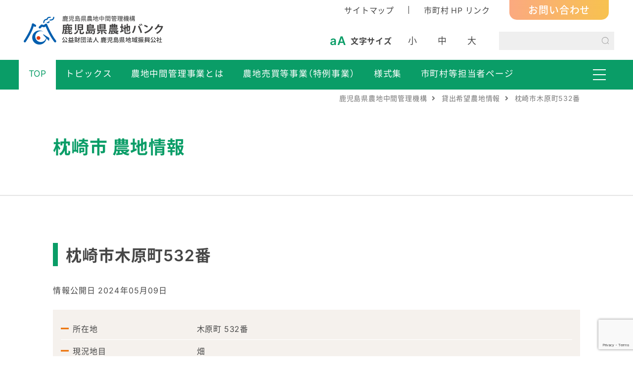

--- FILE ---
content_type: text/html; charset=UTF-8
request_url: https://www.kagoshima-kikou.jp/nouchi-bank/10000019648/
body_size: 11088
content:
<!DOCTYPE html>
<html lang="ja">
<head>
<meta charset="UTF-8">


<link rel="stylesheet" href="https://www.kagoshima-kikou.jp/nouchi/wp-content/themes/nouchi-R7/css/reset.min.css" type="text/css" media="all" />
<link rel="stylesheet" href="https://www.kagoshima-kikou.jp/nouchi/wp-content/themes/nouchi-R7/css/style.css" type="text/css" media="all" />
<link rel="stylesheet" href="https://www.kagoshima-kikou.jp/nouchi/wp-content/themes/nouchi-R7/css/page.css" type="text/css" media="all" />

<link rel="stylesheet" href="https://www.kagoshima-kikou.jp/nouchi/wp-content/themes/nouchi-R7/css/print.css" media="print" type="text/css" media="all" />

<link href="https://www.kagoshima-kikou.jp/nouchi/wp-content/themes/nouchi-R7/css/fontawesome.css" rel="stylesheet">
<script type="text/javascript" src="//ajax.googleapis.com/ajax/libs/jquery/1.10.2/jquery.min.js"></script>
<script type="text/javascript" src="https://www.kagoshima-kikou.jp/nouchi/wp-content/themes/nouchi-R7/js/selectivizr-min.js"></script>

<!-- viewport start -->
<meta name="viewport" content="width=device-width, initial-scale=1.0, user-scalable=no" id="viewport">
<!-- viewport end -->

<script type="text/javascript" src="https://www.kagoshima-kikou.jp/nouchi/wp-content/themes/nouchi-R7/js/fade.js"></script>
<script type="text/javascript" src="https://www.kagoshima-kikou.jp/nouchi/wp-content/themes/nouchi-R7/js/common.js"></script>

<!--tex size-->
<link rel="alternate stylesheet" type="text/css" href="https://www.kagoshima-kikou.jp/nouchi/wp-content/themes/nouchi-R7/css/font_min.css" title="min" />
<link rel="alternate stylesheet" type="text/css" href="https://www.kagoshima-kikou.jp/nouchi/wp-content/themes/nouchi-R7/css/font_mid.css" title="standard" />
<link rel="alternate stylesheet" type="text/css" href="https://www.kagoshima-kikou.jp/nouchi/wp-content/themes/nouchi-R7/css/font_big.css" title="large" />
<script type="text/javascript" src="https://www.kagoshima-kikou.jp/nouchi/wp-content/themes/nouchi-R7/js/styleswitch.min.js"></script>
<!--tex size-->


		<!-- All in One SEO 4.7.9 - aioseo.com -->
		<title>枕崎市木原町532番 | 鹿児島県農地中間管理機構</title>
	<meta name="robots" content="max-image-preview:large" />
	<link rel="canonical" href="https://www.kagoshima-kikou.jp/nouchi-bank/10000019648/" />
	<meta name="generator" content="All in One SEO (AIOSEO) 4.7.9" />
		<meta property="og:locale" content="ja_JP" />
		<meta property="og:site_name" content="鹿児島県農地中間管理機構 | Just another WordPress site" />
		<meta property="og:type" content="article" />
		<meta property="og:title" content="枕崎市木原町532番 | 鹿児島県農地中間管理機構" />
		<meta property="og:url" content="https://www.kagoshima-kikou.jp/nouchi-bank/10000019648/" />
		<meta property="article:published_time" content="2024-05-09T01:55:27+00:00" />
		<meta property="article:modified_time" content="2024-05-17T01:56:33+00:00" />
		<meta name="twitter:card" content="summary_large_image" />
		<meta name="twitter:title" content="枕崎市木原町532番 | 鹿児島県農地中間管理機構" />
		<script type="application/ld+json" class="aioseo-schema">
			{"@context":"https:\/\/schema.org","@graph":[{"@type":"BreadcrumbList","@id":"https:\/\/www.kagoshima-kikou.jp\/nouchi-bank\/10000019648\/#breadcrumblist","itemListElement":[{"@type":"ListItem","@id":"https:\/\/www.kagoshima-kikou.jp\/#listItem","position":1,"name":"\u5bb6","item":"https:\/\/www.kagoshima-kikou.jp\/","nextItem":{"@type":"ListItem","@id":"https:\/\/www.kagoshima-kikou.jp\/nouchi-bank\/10000019648\/#listItem","name":"\u6795\u5d0e\u5e02\u6728\u539f\u753a532\u756a"}},{"@type":"ListItem","@id":"https:\/\/www.kagoshima-kikou.jp\/nouchi-bank\/10000019648\/#listItem","position":2,"name":"\u6795\u5d0e\u5e02\u6728\u539f\u753a532\u756a","previousItem":{"@type":"ListItem","@id":"https:\/\/www.kagoshima-kikou.jp\/#listItem","name":"\u5bb6"}}]},{"@type":"Organization","@id":"https:\/\/www.kagoshima-kikou.jp\/#organization","name":"\u9e7f\u5150\u5cf6\u770c\u8fb2\u5730\u4e2d\u9593\u7ba1\u7406\u6a5f\u69cb","description":"Just another WordPress site","url":"https:\/\/www.kagoshima-kikou.jp\/"},{"@type":"WebPage","@id":"https:\/\/www.kagoshima-kikou.jp\/nouchi-bank\/10000019648\/#webpage","url":"https:\/\/www.kagoshima-kikou.jp\/nouchi-bank\/10000019648\/","name":"\u6795\u5d0e\u5e02\u6728\u539f\u753a532\u756a | \u9e7f\u5150\u5cf6\u770c\u8fb2\u5730\u4e2d\u9593\u7ba1\u7406\u6a5f\u69cb","inLanguage":"ja","isPartOf":{"@id":"https:\/\/www.kagoshima-kikou.jp\/#website"},"breadcrumb":{"@id":"https:\/\/www.kagoshima-kikou.jp\/nouchi-bank\/10000019648\/#breadcrumblist"},"datePublished":"2024-05-09T10:55:27+09:00","dateModified":"2024-05-17T10:56:33+09:00"},{"@type":"WebSite","@id":"https:\/\/www.kagoshima-kikou.jp\/#website","url":"https:\/\/www.kagoshima-kikou.jp\/","name":"\u9e7f\u5150\u5cf6\u770c\u8fb2\u5730\u4e2d\u9593\u7ba1\u7406\u6a5f\u69cb","description":"Just another WordPress site","inLanguage":"ja","publisher":{"@id":"https:\/\/www.kagoshima-kikou.jp\/#organization"}}]}
		</script>
		<!-- All in One SEO -->

<link rel='dns-prefetch' href='//www.google.com' />
<link rel='stylesheet' id='wp-block-library-css' href='https://www.kagoshima-kikou.jp/nouchi/wp-includes/css/dist/block-library/style.min.css?ver=38e79113122cd9cec591f88f40981e15' type='text/css' media='all' />
<style id='wp-block-library-theme-inline-css' type='text/css'>
.wp-block-audio figcaption{color:#555;font-size:13px;text-align:center}.is-dark-theme .wp-block-audio figcaption{color:hsla(0,0%,100%,.65)}.wp-block-audio{margin:0 0 1em}.wp-block-code{border:1px solid #ccc;border-radius:4px;font-family:Menlo,Consolas,monaco,monospace;padding:.8em 1em}.wp-block-embed figcaption{color:#555;font-size:13px;text-align:center}.is-dark-theme .wp-block-embed figcaption{color:hsla(0,0%,100%,.65)}.wp-block-embed{margin:0 0 1em}.blocks-gallery-caption{color:#555;font-size:13px;text-align:center}.is-dark-theme .blocks-gallery-caption{color:hsla(0,0%,100%,.65)}.wp-block-image figcaption{color:#555;font-size:13px;text-align:center}.is-dark-theme .wp-block-image figcaption{color:hsla(0,0%,100%,.65)}.wp-block-image{margin:0 0 1em}.wp-block-pullquote{border-bottom:4px solid;border-top:4px solid;color:currentColor;margin-bottom:1.75em}.wp-block-pullquote cite,.wp-block-pullquote footer,.wp-block-pullquote__citation{color:currentColor;font-size:.8125em;font-style:normal;text-transform:uppercase}.wp-block-quote{border-left:.25em solid;margin:0 0 1.75em;padding-left:1em}.wp-block-quote cite,.wp-block-quote footer{color:currentColor;font-size:.8125em;font-style:normal;position:relative}.wp-block-quote.has-text-align-right{border-left:none;border-right:.25em solid;padding-left:0;padding-right:1em}.wp-block-quote.has-text-align-center{border:none;padding-left:0}.wp-block-quote.is-large,.wp-block-quote.is-style-large,.wp-block-quote.is-style-plain{border:none}.wp-block-search .wp-block-search__label{font-weight:700}.wp-block-search__button{border:1px solid #ccc;padding:.375em .625em}:where(.wp-block-group.has-background){padding:1.25em 2.375em}.wp-block-separator.has-css-opacity{opacity:.4}.wp-block-separator{border:none;border-bottom:2px solid;margin-left:auto;margin-right:auto}.wp-block-separator.has-alpha-channel-opacity{opacity:1}.wp-block-separator:not(.is-style-wide):not(.is-style-dots){width:100px}.wp-block-separator.has-background:not(.is-style-dots){border-bottom:none;height:1px}.wp-block-separator.has-background:not(.is-style-wide):not(.is-style-dots){height:2px}.wp-block-table{margin:0 0 1em}.wp-block-table td,.wp-block-table th{word-break:normal}.wp-block-table figcaption{color:#555;font-size:13px;text-align:center}.is-dark-theme .wp-block-table figcaption{color:hsla(0,0%,100%,.65)}.wp-block-video figcaption{color:#555;font-size:13px;text-align:center}.is-dark-theme .wp-block-video figcaption{color:hsla(0,0%,100%,.65)}.wp-block-video{margin:0 0 1em}.wp-block-template-part.has-background{margin-bottom:0;margin-top:0;padding:1.25em 2.375em}
</style>
<style id='classic-theme-styles-inline-css' type='text/css'>
/*! This file is auto-generated */
.wp-block-button__link{color:#fff;background-color:#32373c;border-radius:9999px;box-shadow:none;text-decoration:none;padding:calc(.667em + 2px) calc(1.333em + 2px);font-size:1.125em}.wp-block-file__button{background:#32373c;color:#fff;text-decoration:none}
</style>
<style id='global-styles-inline-css' type='text/css'>
body{--wp--preset--color--black: #000;--wp--preset--color--cyan-bluish-gray: #abb8c3;--wp--preset--color--white: #fff;--wp--preset--color--pale-pink: #f78da7;--wp--preset--color--vivid-red: #cf2e2e;--wp--preset--color--luminous-vivid-orange: #ff6900;--wp--preset--color--luminous-vivid-amber: #fcb900;--wp--preset--color--light-green-cyan: #7bdcb5;--wp--preset--color--vivid-green-cyan: #00d084;--wp--preset--color--pale-cyan-blue: #8ed1fc;--wp--preset--color--vivid-cyan-blue: #0693e3;--wp--preset--color--vivid-purple: #9b51e0;--wp--preset--color--blue: #0066cc;--wp--preset--color--medium-gray: #666;--wp--preset--color--light-gray: #f1f1f1;--wp--preset--gradient--vivid-cyan-blue-to-vivid-purple: linear-gradient(135deg,rgba(6,147,227,1) 0%,rgb(155,81,224) 100%);--wp--preset--gradient--light-green-cyan-to-vivid-green-cyan: linear-gradient(135deg,rgb(122,220,180) 0%,rgb(0,208,130) 100%);--wp--preset--gradient--luminous-vivid-amber-to-luminous-vivid-orange: linear-gradient(135deg,rgba(252,185,0,1) 0%,rgba(255,105,0,1) 100%);--wp--preset--gradient--luminous-vivid-orange-to-vivid-red: linear-gradient(135deg,rgba(255,105,0,1) 0%,rgb(207,46,46) 100%);--wp--preset--gradient--very-light-gray-to-cyan-bluish-gray: linear-gradient(135deg,rgb(238,238,238) 0%,rgb(169,184,195) 100%);--wp--preset--gradient--cool-to-warm-spectrum: linear-gradient(135deg,rgb(74,234,220) 0%,rgb(151,120,209) 20%,rgb(207,42,186) 40%,rgb(238,44,130) 60%,rgb(251,105,98) 80%,rgb(254,248,76) 100%);--wp--preset--gradient--blush-light-purple: linear-gradient(135deg,rgb(255,206,236) 0%,rgb(152,150,240) 100%);--wp--preset--gradient--blush-bordeaux: linear-gradient(135deg,rgb(254,205,165) 0%,rgb(254,45,45) 50%,rgb(107,0,62) 100%);--wp--preset--gradient--luminous-dusk: linear-gradient(135deg,rgb(255,203,112) 0%,rgb(199,81,192) 50%,rgb(65,88,208) 100%);--wp--preset--gradient--pale-ocean: linear-gradient(135deg,rgb(255,245,203) 0%,rgb(182,227,212) 50%,rgb(51,167,181) 100%);--wp--preset--gradient--electric-grass: linear-gradient(135deg,rgb(202,248,128) 0%,rgb(113,206,126) 100%);--wp--preset--gradient--midnight: linear-gradient(135deg,rgb(2,3,129) 0%,rgb(40,116,252) 100%);--wp--preset--font-size--small: 13px;--wp--preset--font-size--medium: 20px;--wp--preset--font-size--large: 36px;--wp--preset--font-size--x-large: 42px;--wp--preset--spacing--20: 0.44rem;--wp--preset--spacing--30: 0.67rem;--wp--preset--spacing--40: 1rem;--wp--preset--spacing--50: 1.5rem;--wp--preset--spacing--60: 2.25rem;--wp--preset--spacing--70: 3.38rem;--wp--preset--spacing--80: 5.06rem;--wp--preset--shadow--natural: 6px 6px 9px rgba(0, 0, 0, 0.2);--wp--preset--shadow--deep: 12px 12px 50px rgba(0, 0, 0, 0.4);--wp--preset--shadow--sharp: 6px 6px 0px rgba(0, 0, 0, 0.2);--wp--preset--shadow--outlined: 6px 6px 0px -3px rgba(255, 255, 255, 1), 6px 6px rgba(0, 0, 0, 1);--wp--preset--shadow--crisp: 6px 6px 0px rgba(0, 0, 0, 1);}:where(.is-layout-flex){gap: 0.5em;}:where(.is-layout-grid){gap: 0.5em;}body .is-layout-flow > .alignleft{float: left;margin-inline-start: 0;margin-inline-end: 2em;}body .is-layout-flow > .alignright{float: right;margin-inline-start: 2em;margin-inline-end: 0;}body .is-layout-flow > .aligncenter{margin-left: auto !important;margin-right: auto !important;}body .is-layout-constrained > .alignleft{float: left;margin-inline-start: 0;margin-inline-end: 2em;}body .is-layout-constrained > .alignright{float: right;margin-inline-start: 2em;margin-inline-end: 0;}body .is-layout-constrained > .aligncenter{margin-left: auto !important;margin-right: auto !important;}body .is-layout-constrained > :where(:not(.alignleft):not(.alignright):not(.alignfull)){max-width: var(--wp--style--global--content-size);margin-left: auto !important;margin-right: auto !important;}body .is-layout-constrained > .alignwide{max-width: var(--wp--style--global--wide-size);}body .is-layout-flex{display: flex;}body .is-layout-flex{flex-wrap: wrap;align-items: center;}body .is-layout-flex > *{margin: 0;}body .is-layout-grid{display: grid;}body .is-layout-grid > *{margin: 0;}:where(.wp-block-columns.is-layout-flex){gap: 2em;}:where(.wp-block-columns.is-layout-grid){gap: 2em;}:where(.wp-block-post-template.is-layout-flex){gap: 1.25em;}:where(.wp-block-post-template.is-layout-grid){gap: 1.25em;}.has-black-color{color: var(--wp--preset--color--black) !important;}.has-cyan-bluish-gray-color{color: var(--wp--preset--color--cyan-bluish-gray) !important;}.has-white-color{color: var(--wp--preset--color--white) !important;}.has-pale-pink-color{color: var(--wp--preset--color--pale-pink) !important;}.has-vivid-red-color{color: var(--wp--preset--color--vivid-red) !important;}.has-luminous-vivid-orange-color{color: var(--wp--preset--color--luminous-vivid-orange) !important;}.has-luminous-vivid-amber-color{color: var(--wp--preset--color--luminous-vivid-amber) !important;}.has-light-green-cyan-color{color: var(--wp--preset--color--light-green-cyan) !important;}.has-vivid-green-cyan-color{color: var(--wp--preset--color--vivid-green-cyan) !important;}.has-pale-cyan-blue-color{color: var(--wp--preset--color--pale-cyan-blue) !important;}.has-vivid-cyan-blue-color{color: var(--wp--preset--color--vivid-cyan-blue) !important;}.has-vivid-purple-color{color: var(--wp--preset--color--vivid-purple) !important;}.has-black-background-color{background-color: var(--wp--preset--color--black) !important;}.has-cyan-bluish-gray-background-color{background-color: var(--wp--preset--color--cyan-bluish-gray) !important;}.has-white-background-color{background-color: var(--wp--preset--color--white) !important;}.has-pale-pink-background-color{background-color: var(--wp--preset--color--pale-pink) !important;}.has-vivid-red-background-color{background-color: var(--wp--preset--color--vivid-red) !important;}.has-luminous-vivid-orange-background-color{background-color: var(--wp--preset--color--luminous-vivid-orange) !important;}.has-luminous-vivid-amber-background-color{background-color: var(--wp--preset--color--luminous-vivid-amber) !important;}.has-light-green-cyan-background-color{background-color: var(--wp--preset--color--light-green-cyan) !important;}.has-vivid-green-cyan-background-color{background-color: var(--wp--preset--color--vivid-green-cyan) !important;}.has-pale-cyan-blue-background-color{background-color: var(--wp--preset--color--pale-cyan-blue) !important;}.has-vivid-cyan-blue-background-color{background-color: var(--wp--preset--color--vivid-cyan-blue) !important;}.has-vivid-purple-background-color{background-color: var(--wp--preset--color--vivid-purple) !important;}.has-black-border-color{border-color: var(--wp--preset--color--black) !important;}.has-cyan-bluish-gray-border-color{border-color: var(--wp--preset--color--cyan-bluish-gray) !important;}.has-white-border-color{border-color: var(--wp--preset--color--white) !important;}.has-pale-pink-border-color{border-color: var(--wp--preset--color--pale-pink) !important;}.has-vivid-red-border-color{border-color: var(--wp--preset--color--vivid-red) !important;}.has-luminous-vivid-orange-border-color{border-color: var(--wp--preset--color--luminous-vivid-orange) !important;}.has-luminous-vivid-amber-border-color{border-color: var(--wp--preset--color--luminous-vivid-amber) !important;}.has-light-green-cyan-border-color{border-color: var(--wp--preset--color--light-green-cyan) !important;}.has-vivid-green-cyan-border-color{border-color: var(--wp--preset--color--vivid-green-cyan) !important;}.has-pale-cyan-blue-border-color{border-color: var(--wp--preset--color--pale-cyan-blue) !important;}.has-vivid-cyan-blue-border-color{border-color: var(--wp--preset--color--vivid-cyan-blue) !important;}.has-vivid-purple-border-color{border-color: var(--wp--preset--color--vivid-purple) !important;}.has-vivid-cyan-blue-to-vivid-purple-gradient-background{background: var(--wp--preset--gradient--vivid-cyan-blue-to-vivid-purple) !important;}.has-light-green-cyan-to-vivid-green-cyan-gradient-background{background: var(--wp--preset--gradient--light-green-cyan-to-vivid-green-cyan) !important;}.has-luminous-vivid-amber-to-luminous-vivid-orange-gradient-background{background: var(--wp--preset--gradient--luminous-vivid-amber-to-luminous-vivid-orange) !important;}.has-luminous-vivid-orange-to-vivid-red-gradient-background{background: var(--wp--preset--gradient--luminous-vivid-orange-to-vivid-red) !important;}.has-very-light-gray-to-cyan-bluish-gray-gradient-background{background: var(--wp--preset--gradient--very-light-gray-to-cyan-bluish-gray) !important;}.has-cool-to-warm-spectrum-gradient-background{background: var(--wp--preset--gradient--cool-to-warm-spectrum) !important;}.has-blush-light-purple-gradient-background{background: var(--wp--preset--gradient--blush-light-purple) !important;}.has-blush-bordeaux-gradient-background{background: var(--wp--preset--gradient--blush-bordeaux) !important;}.has-luminous-dusk-gradient-background{background: var(--wp--preset--gradient--luminous-dusk) !important;}.has-pale-ocean-gradient-background{background: var(--wp--preset--gradient--pale-ocean) !important;}.has-electric-grass-gradient-background{background: var(--wp--preset--gradient--electric-grass) !important;}.has-midnight-gradient-background{background: var(--wp--preset--gradient--midnight) !important;}.has-small-font-size{font-size: var(--wp--preset--font-size--small) !important;}.has-medium-font-size{font-size: var(--wp--preset--font-size--medium) !important;}.has-large-font-size{font-size: var(--wp--preset--font-size--large) !important;}.has-x-large-font-size{font-size: var(--wp--preset--font-size--x-large) !important;}
.wp-block-navigation a:where(:not(.wp-element-button)){color: inherit;}
:where(.wp-block-post-template.is-layout-flex){gap: 1.25em;}:where(.wp-block-post-template.is-layout-grid){gap: 1.25em;}
:where(.wp-block-columns.is-layout-flex){gap: 2em;}:where(.wp-block-columns.is-layout-grid){gap: 2em;}
.wp-block-pullquote{font-size: 1.5em;line-height: 1.6;}
</style>
<link rel='stylesheet' id='contact-form-7-css' href='https://www.kagoshima-kikou.jp/nouchi/wp-content/plugins/contact-form-7/includes/css/styles.css?ver=5.1.6' type='text/css' media='all' />
<link rel='stylesheet' id='wpdm-fonticon-css' href='https://www.kagoshima-kikou.jp/nouchi/wp-content/plugins/download-manager/assets/wpdm-iconfont/css/wpdm-icons.css?ver=38e79113122cd9cec591f88f40981e15' type='text/css' media='all' />
<link rel='stylesheet' id='wpdm-front-css' href='https://www.kagoshima-kikou.jp/nouchi/wp-content/plugins/download-manager/assets/css/front.min.css?ver=38e79113122cd9cec591f88f40981e15' type='text/css' media='all' />
<link rel='stylesheet' id='twentyten-block-style-css' href='https://www.kagoshima-kikou.jp/nouchi/wp-content/themes/nouchi-R7/blocks.css?ver=20181218' type='text/css' media='all' />
<link rel='stylesheet' id='fancybox-css' href='https://www.kagoshima-kikou.jp/nouchi/wp-content/plugins/easy-fancybox/fancybox/1.3.28/jquery.fancybox.min.css?ver=38e79113122cd9cec591f88f40981e15' type='text/css' media='screen' />
<style id='fancybox-inline-css' type='text/css'>
#fancybox-content{border-color:#ffffff;}#fancybox-title,#fancybox-title-float-main{color:#fff}.fancybox-hidden{display:none}#fancybox-content .fancybox-hidden,#fancybox-tmp .fancybox-hidden{display:revert}
</style>
<link rel='stylesheet' id='wp-pagenavi-css' href='https://www.kagoshima-kikou.jp/nouchi/wp-content/plugins/wp-pagenavi/pagenavi-css.css?ver=2.70' type='text/css' media='all' />
<script type="text/javascript" src="https://www.kagoshima-kikou.jp/nouchi/wp-includes/js/jquery/jquery.min.js?ver=3.7.1" id="jquery-core-js"></script>
<script type="text/javascript" src="https://www.kagoshima-kikou.jp/nouchi/wp-includes/js/jquery/jquery-migrate.min.js?ver=3.4.1" id="jquery-migrate-js"></script>
<script type="text/javascript" src="https://www.kagoshima-kikou.jp/nouchi/wp-content/plugins/download-manager/assets/js/wpdm.min.js?ver=38e79113122cd9cec591f88f40981e15" id="wpdm-frontend-js-js"></script>
<script type="text/javascript" id="wpdm-frontjs-js-extra">
/* <![CDATA[ */
var wpdm_url = {"home":"https:\/\/www.kagoshima-kikou.jp\/","site":"https:\/\/www.kagoshima-kikou.jp\/nouchi\/","ajax":"https:\/\/www.kagoshima-kikou.jp\/nouchi\/wp-admin\/admin-ajax.php"};
var wpdm_js = {"spinner":"<i class=\"wpdm-icon wpdm-sun wpdm-spin\"><\/i>","client_id":"405660edf1820bb6267b5781a01ddc3e"};
var wpdm_strings = {"pass_var":"\u30d1\u30b9\u30ef\u30fc\u30c9\u78ba\u8a8d\u5b8c\u4e86 !","pass_var_q":"\u30c0\u30a6\u30f3\u30ed\u30fc\u30c9\u3092\u958b\u59cb\u3059\u308b\u306b\u306f\u3001\u6b21\u306e\u30dc\u30bf\u30f3\u3092\u30af\u30ea\u30c3\u30af\u3057\u3066\u304f\u3060\u3055\u3044\u3002","start_dl":"\u30c0\u30a6\u30f3\u30ed\u30fc\u30c9\u958b\u59cb"};
/* ]]> */
</script>
<script type="text/javascript" src="https://www.kagoshima-kikou.jp/nouchi/wp-content/plugins/download-manager/assets/js/front.min.js?ver=3.3.08" id="wpdm-frontjs-js"></script>
<link rel="https://api.w.org/" href="https://www.kagoshima-kikou.jp/wp-json/" /><link rel="EditURI" type="application/rsd+xml" title="RSD" href="https://www.kagoshima-kikou.jp/nouchi/xmlrpc.php?rsd" />

<link rel="alternate" type="application/json+oembed" href="https://www.kagoshima-kikou.jp/wp-json/oembed/1.0/embed?url=https%3A%2F%2Fwww.kagoshima-kikou.jp%2Fnouchi-bank%2F10000019648%2F" />
<link rel="alternate" type="text/xml+oembed" href="https://www.kagoshima-kikou.jp/wp-json/oembed/1.0/embed?url=https%3A%2F%2Fwww.kagoshima-kikou.jp%2Fnouchi-bank%2F10000019648%2F&#038;format=xml" />
                <script>
                    var ajaxUrl = 'https://www.kagoshima-kikou.jp/nouchi/wp-admin/admin-ajax.php';
                </script>
        <meta name="generator" content="WordPress Download Manager 3.3.08" />
                <style>
        /* WPDM Link Template Styles */        </style>
                <style>

            :root {
                --color-primary: #4a8eff;
                --color-primary-rgb: 74, 142, 255;
                --color-primary-hover: #5998ff;
                --color-primary-active: #3281ff;
                --color-secondary: #6c757d;
                --color-secondary-rgb: 108, 117, 125;
                --color-secondary-hover: #6c757d;
                --color-secondary-active: #6c757d;
                --color-success: #018e11;
                --color-success-rgb: 1, 142, 17;
                --color-success-hover: #0aad01;
                --color-success-active: #0c8c01;
                --color-info: #2CA8FF;
                --color-info-rgb: 44, 168, 255;
                --color-info-hover: #2CA8FF;
                --color-info-active: #2CA8FF;
                --color-warning: #FFB236;
                --color-warning-rgb: 255, 178, 54;
                --color-warning-hover: #FFB236;
                --color-warning-active: #FFB236;
                --color-danger: #ff5062;
                --color-danger-rgb: 255, 80, 98;
                --color-danger-hover: #ff5062;
                --color-danger-active: #ff5062;
                --color-green: #30b570;
                --color-blue: #0073ff;
                --color-purple: #8557D3;
                --color-red: #ff5062;
                --color-muted: rgba(69, 89, 122, 0.6);
                --wpdm-font: "-apple-system", -apple-system, BlinkMacSystemFont, "Segoe UI", Roboto, Helvetica, Arial, sans-serif, "Apple Color Emoji", "Segoe UI Emoji", "Segoe UI Symbol";
            }

            .wpdm-download-link.btn.btn-link {
                border-radius: 4px;
            }


        </style>
        
</head>

<body data-rsssl=1>
<!--wrap start-->
<div id="wrap">

	<!--contener start-->
	<div id="contener">

		<!--content start-->
		<div id="content">

			<!--header start-->
			<header id="top_hed">

								<div id="logo">
									<a href="https://www.kagoshima-kikou.jp"><img src="https://www.kagoshima-kikou.jp/nouchi/wp-content/themes/nouchi-R7/img/logo.png" alt="鹿児島県農地中間管理機構 鹿児島県農地バンク"></a>
								</div>
				
				<div id="hed_submenu">
					<ul id="hed_links">
						<li><a href="https://www.kagoshima-kikou.jp/smap/">サイトマップ</a></li>
						<li><a href="https://www.kagoshima-kikou.jp/link/">市町村 HP リンク</a></li>
						<li class="contact"><a href="https://www.kagoshima-kikou.jp/inq/">お問い合わせ</a></li>
					</ul>
					<div id="hed_functions">
						<dl id="f_size">
							<dt>文字サイズ</dt>
							<dd id="tx_s"><a class="png_bg" href="javascript:void(0);" onclick="setActiveStyleSheet('min');" onkeypress="setActiveStyleSheet('min'); return false;">小</a></dd>
							<dd id="tx_m"><a class="png_bg" href="javascript:void(0);" onclick="setActiveStyleSheet('standard');" onkeypress="setActiveStyleSheet('standard'); return false;">中</a></dd>
							<dd id="tx_l"><a class="png_bg" href="javascript:void(0);" onclick="setActiveStyleSheet('large');" onkeypress="setActiveStyleSheet('large'); return false;">大</a></dd>
						</dl>
						<form role="search" method="get" action="https://www.kagoshima-kikou.jp" class="searchform">
							<input type="text" name="s" id="s" value="" placeholder="">
							<input type="hidden" value="nouchi-bank" name="post_type" id="post_type">
							<button type="submit"><img src="https://www.kagoshima-kikou.jp/nouchi/wp-content/themes/nouchi-R7/img/search.svg" alt="検索" width="16" height="16"></button>
						</form>
					</div>
				</div>

			</header>
			<!--header end-->


			<div id="g_nav">
				<nav>
					<ul id="main_nav">
						<li class="active"><a href="https://www.kagoshima-kikou.jp">TOP</a></li>
						<li><a href="https://www.kagoshima-kikou.jp/topics/">トピックス</a></li>
						<li><a href="https://www.kagoshima-kikou.jp/about/">農地中間管理事業とは</a></li>
						<li><a href="https://www.kagoshima-kikou.jp/buy/">農地売買等事業（特例事業）</a></li>
						<li><a href="https://www.kagoshima-kikou.jp/youshiki/">様式集</a></li>
						<li><a href="https://www.kagoshima-kikou.jp/youshiki/member/">市町村等担当者ページ</a></li>
					</ul>
				</nav>
				<div id="ham">
					<div id="ham_head_box">
						<div id="logo_sp"><a href="https://www.kagoshima-kikou.jp"><img src="https://www.kagoshima-kikou.jp/nouchi/wp-content/themes/nouchi-R7/img/logo.png" alt="鹿児島県農地中間管理機構 鹿児島県農地バンク"></a></div>
						<button id="ham_open" class="ham_btn"><span>メニューを開く</span></button>
					</div>
					<div id="ham_menu">
						<button id="ham_close" class="ham_btn"><span>メニューを閉じる</span></button>
						<div class="ham_menu_box">
							<div class="menu-sitemap-container"><ul id="menu-sitemap" class="menu"><li id="menu-item-10000013163" class="menu-item menu-item-type-custom menu-item-object-custom menu-item-home menu-item-10000013163"><a href="https://www.kagoshima-kikou.jp/">TOP</a></li>
<li id="menu-item-10000013166" class="menu-item menu-item-type-post_type menu-item-object-page menu-item-10000013166"><a href="https://www.kagoshima-kikou.jp/topics/">トピックス</a></li>
<li id="menu-item-10000013174" class="menu-item menu-item-type-post_type menu-item-object-page menu-item-10000013174"><a href="https://www.kagoshima-kikou.jp/about/">農地中間管理事業とは</a></li>
<li id="menu-item-10000013171" class="menu-item menu-item-type-post_type menu-item-object-page menu-item-10000013171"><a href="https://www.kagoshima-kikou.jp/buy/">農地売買等事業（特例事業）</a></li>
<li id="menu-item-10000013169" class="menu-item menu-item-type-post_type menu-item-object-page menu-item-10000013169"><a href="https://www.kagoshima-kikou.jp/youshiki/">様式集</a></li>
<li id="menu-item-10000013478" class="menu-item menu-item-type-post_type menu-item-object-page menu-item-10000013478"><a href="https://www.kagoshima-kikou.jp/youshiki/member/">市町村等担当者ページ</a></li>
<li id="menu-item-10000013167" class="menu-item menu-item-type-post_type menu-item-object-page menu-item-10000013167"><a href="https://www.kagoshima-kikou.jp/link/">市町村 HP リンク</a></li>
<li id="menu-item-10000013164" class="menu-item menu-item-type-post_type menu-item-object-page menu-item-10000013164"><a href="https://www.kagoshima-kikou.jp/inq/">お問い合わせ</a></li>
<li id="menu-item-10000013165" class="menu-item menu-item-type-post_type menu-item-object-page menu-item-10000013165"><a href="https://www.kagoshima-kikou.jp/smap/">サイトマップ</a></li>
<li id="menu-item-10000013177" class="menu-item menu-item-type-custom menu-item-object-custom menu-item-10000013177"><a href="https://www.kagoshima-kikou.jp/nouchi-bank/">貸出希望農地</a></li>
</ul></div>						</div>
					</div>
				</div>
			</div>


			<!--main start-->
			<main id="main">
	
	<ol itemscope itemtype="https://schema.org/BreadcrumbList" id="breadcrumbList"><!-- Breadcrumb NavXT 7.4.1 -->
<span property="itemListElement" typeof="ListItem"><a property="item" typeof="WebPage" title="鹿児島県農地中間管理機構へ移動する" href="https://www.kagoshima-kikou.jp" class="home" ><span property="name">鹿児島県農地中間管理機構</span></a><meta property="position" content="1"></span><span class="right_arrow"> &gt; </span><span property="itemListElement" typeof="ListItem"><a property="item" typeof="WebPage" title="貸出希望農地情報へ移動する" href="https://www.kagoshima-kikou.jp/nouchi-bank/" class="archive post-nouchi-bank-archive" ><span property="name">貸出希望農地情報</span></a><meta property="position" content="2"></span><span class="right_arrow"> &gt; </span><span property="itemListElement" typeof="ListItem"><span property="name" class="post post-nouchi-bank current-item">枕崎市木原町532番</span><meta property="url" content="https://www.kagoshima-kikou.jp/nouchi-bank/10000019648/"><meta property="position" content="3"></span></ol>

	<article id="p_cont" class="cont">


			
			<h1><span class="area_icon">枕崎市</span> 農地情報</h1>

			<section class="bank_area clearfix">

				<h2>枕崎市木原町532番</h2>
				<p class="time">情報公開日 2024年05月09日</p>

				<dl class="bank_info clearfix">

					<dt>所在地</dt>
					<dd>
						木原町  532番</dd>

					<dt>現況地目</dt>
					<dd>
						畑					</dd>

					<dt>登記面積</dt>
					<dd>755㎡</dd>

					<dt>基盤整備の有無</dt>


					<dd>
											
					
						済み
										</dd>

					<dt>農業用施設</dt>
					<dd></dd>

					<dt>貸出希望期間</dt>
					<dd></dd>

					<dt>賃料</dt>
					<dd></dd>
					<dt>現在の農用地等の状況</dt>
					<dd></dd>

				</dl>


					
					

				<dl class="bank_other">
					<dt>その他特記事項</dt>
					<dd>
											</dd>
				</dl>

			</section>


							<h2>お問い合わせ先</h2>

				<div class="border_box">
				  枕崎市役所 農政課 0993-72-1111<br /><br />
枕崎市農業委員会 0993-72-1111				</div>			
							
			
			<h2>枕崎市 その他の農地情報</h2>

			
			
			<ul class="bank_list">

						
				<li>
					
					<a href="https://www.kagoshima-kikou.jp/nouchi-bank/10000024820/">
												<span class="bank_list_ttl">白沢北町 532</span>
					</a>
				</li>

						
				<li>
					
					<a href="https://www.kagoshima-kikou.jp/nouchi-bank/10000024819/">
												<span class="bank_list_ttl">白沢北町 531</span>
					</a>
				</li>

						
				<li>
					
					<a href="https://www.kagoshima-kikou.jp/nouchi-bank/10000024821/">
												<span class="bank_list_ttl">白沢北町 533</span>
					</a>
				</li>

						
				<li>
					
					<a href="https://www.kagoshima-kikou.jp/nouchi-bank/10000024818/">
												<span class="bank_list_ttl">白沢北町 530</span>
					</a>
				</li>

			
			</ul>

			
			


	</article>

			</main>
			<!--main end-->

		</div>
		<!--content end-->

		<div id="pageup"><a href="#wrap"><img src="https://www.kagoshima-kikou.jp/nouchi/wp-content/themes/nouchi-R7/img/page-up.png" alt="ページトップへ"></a></div>

		<!--footer start-->
		<footer id="footer">
			<ul class="foot_otherlink">
				<li><a href="http://www.ka-nosinkyo.net/syunou/" target="_blank" rel="noopener noreferrer"><img src="https://www.kagoshima-kikou.jp/nouchi/wp-content/themes/nouchi-R7/img/bnr-start.jpg" height="60" width="220" alt="鹿児島県新規就農相談所"></a></li>
				<li><a href="https://www.pref.kagoshima.jp/sangyo-rodo/nogyo/index.html" target="_blank" rel="noopener noreferrer"><img src="https://www.kagoshima-kikou.jp/nouchi/wp-content/themes/nouchi-R7/img/bnr-kagoshima.jpg" height="60" width="220" alt="鹿児島県"></a></li>
				<li><a href="https://kago46.com/" target="_blank" rel="noopener noreferrer"><img src="https://www.kagoshima-kikou.jp/nouchi/wp-content/themes/nouchi-R7/img/bnr-committee.jpg" height="60" width="220" alt="鹿児島県農業会議"></a></li>
				<li><a href="https://kagoshima-agri.jp/" target="_blank" rel="noopener noreferrer"><img src="https://www.kagoshima-kikou.jp/nouchi/wp-content/themes/nouchi-R7/img/bnr-corporation.jpg" height="60" width="220" alt="鹿児島県農業法人協会"></a></li>
				<li><a href="http://www.kagoshima-kousya.jp/" target="_blank" rel="noopener noreferrer"><img src="https://www.kagoshima-kikou.jp/nouchi/wp-content/themes/nouchi-R7/img/bnr-kousya.jpg" height="60" width="220" alt="公益財団法人鹿児島県地域振興公社"></a></li>
			</ul>

			<div class="foot_box">
				<h2><a href="https://www.kagoshima-kikou.jp"><img src="https://www.kagoshima-kikou.jp/nouchi/wp-content/themes/nouchi-R7/img/logo.png" alt="鹿児島県農地バンク"></a></h2>
				<ul class="foot_links">
					<li><a href="https://www.kagoshima-kikou.jp/smap/">サイトマップ</a></li>
					<li><a href="https://www.kagoshima-kikou.jp/link/">市町村 HP リンク</a></li>
					<li><a href="https://www.kagoshima-kikou.jp/inq/">お問合せ</a></li>
				</ul>
				<p class="tx_ac">
					<!-- DigiCert Seal HTML -->
					<!-- Place HTML on your site where the seal should appear -->
					<div id="DigiCertClickID_3Y0fljDF"></div>

					<!-- DigiCert Seal Code -->
					<!-- Place with DigiCert Seal HTML or with other scripts -->
					<script type="text/javascript">
						var __dcid = __dcid || [];
						__dcid.push({"cid":"DigiCertClickID_3Y0fljDF","tag":"3Y0fljDF"});
						(function(){var cid=document.createElement("script");cid.async=true;cid.src="//seal.digicert.com/seals/cascade/seal.min.js";var s = document.getElementsByTagName("script");var ls = s[(s.length - 1)];ls.parentNode.insertBefore(cid, ls.nextSibling);}());
					</script>
				</p>

			</div>
			<small>Copryright(C)公益財団法人　鹿児島県地域振興公社 All Rights Reserved.</small>
		</footer>
		<!--footer end-->

	</div>
	<!--contener end-->
</div>
<!--wrap end-->

            <script>
                jQuery(function($){

                    
                });
            </script>
            <div id="fb-root"></div>
            <script type="text/javascript" id="contact-form-7-js-extra">
/* <![CDATA[ */
var wpcf7 = {"apiSettings":{"root":"https:\/\/www.kagoshima-kikou.jp\/wp-json\/contact-form-7\/v1","namespace":"contact-form-7\/v1"}};
/* ]]> */
</script>
<script type="text/javascript" src="https://www.kagoshima-kikou.jp/nouchi/wp-content/plugins/contact-form-7/includes/js/scripts.js?ver=5.1.6" id="contact-form-7-js"></script>
<script type="text/javascript" src="https://www.kagoshima-kikou.jp/nouchi/wp-includes/js/dist/vendor/wp-polyfill-inert.min.js?ver=3.1.2" id="wp-polyfill-inert-js"></script>
<script type="text/javascript" src="https://www.kagoshima-kikou.jp/nouchi/wp-includes/js/dist/vendor/regenerator-runtime.min.js?ver=0.14.0" id="regenerator-runtime-js"></script>
<script type="text/javascript" src="https://www.kagoshima-kikou.jp/nouchi/wp-includes/js/dist/vendor/wp-polyfill.min.js?ver=3.15.0" id="wp-polyfill-js"></script>
<script type="text/javascript" src="https://www.kagoshima-kikou.jp/nouchi/wp-includes/js/dist/hooks.min.js?ver=c6aec9a8d4e5a5d543a1" id="wp-hooks-js"></script>
<script type="text/javascript" src="https://www.kagoshima-kikou.jp/nouchi/wp-includes/js/dist/i18n.min.js?ver=7701b0c3857f914212ef" id="wp-i18n-js"></script>
<script type="text/javascript" id="wp-i18n-js-after">
/* <![CDATA[ */
wp.i18n.setLocaleData( { 'text direction\u0004ltr': [ 'ltr' ] } );
/* ]]> */
</script>
<script type="text/javascript" src="https://www.kagoshima-kikou.jp/nouchi/wp-includes/js/jquery/jquery.form.min.js?ver=4.3.0" id="jquery-form-js"></script>
<script type="text/javascript" src="https://www.google.com/recaptcha/api.js?render=6LfrI80mAAAAAPbt272jpagTSHXIYANCx-iqRGIu&amp;ver=3.0" id="google-recaptcha-js"></script>
<script type="text/javascript" src="https://www.kagoshima-kikou.jp/nouchi/wp-content/plugins/easy-fancybox/vendor/purify.min.js?ver=38e79113122cd9cec591f88f40981e15" id="fancybox-purify-js"></script>
<script type="text/javascript" src="https://www.kagoshima-kikou.jp/nouchi/wp-content/plugins/easy-fancybox/fancybox/1.3.28/jquery.fancybox.min.js?ver=38e79113122cd9cec591f88f40981e15" id="jquery-fancybox-js"></script>
<script type="text/javascript" id="jquery-fancybox-js-after">
/* <![CDATA[ */
var fb_timeout, fb_opts={'autoScale':true,'showCloseButton':true,'width':560,'height':340,'margin':20,'pixelRatio':'false','padding':10,'centerOnScroll':false,'enableEscapeButton':true,'speedIn':300,'speedOut':300,'overlayShow':true,'hideOnOverlayClick':true,'overlayColor':'#000','overlayOpacity':0.6,'minViewportWidth':320,'minVpHeight':320,'disableCoreLightbox':'true','enableBlockControls':'true','fancybox_openBlockControls':'true' };
if(typeof easy_fancybox_handler==='undefined'){
var easy_fancybox_handler=function(){
jQuery([".nolightbox","a.wp-block-file__button","a.pin-it-button","a[href*='pinterest.com\/pin\/create']","a[href*='facebook.com\/share']","a[href*='twitter.com\/share']"].join(',')).addClass('nofancybox');
jQuery('a.fancybox-close').on('click',function(e){e.preventDefault();jQuery.fancybox.close()});
/* IMG */
						var unlinkedImageBlocks=jQuery(".wp-block-image > img:not(.nofancybox,figure.nofancybox>img)");
						unlinkedImageBlocks.wrap(function() {
							var href = jQuery( this ).attr( "src" );
							return "<a href='" + href + "'></a>";
						});
var fb_IMG_select=jQuery('a[href*=".jpg" i]:not(.nofancybox,li.nofancybox>a,figure.nofancybox>a),area[href*=".jpg" i]:not(.nofancybox),a[href*=".png" i]:not(.nofancybox,li.nofancybox>a,figure.nofancybox>a),area[href*=".png" i]:not(.nofancybox),a[href*=".webp" i]:not(.nofancybox,li.nofancybox>a,figure.nofancybox>a),area[href*=".webp" i]:not(.nofancybox),a[href*=".jpeg" i]:not(.nofancybox,li.nofancybox>a,figure.nofancybox>a),area[href*=".jpeg" i]:not(.nofancybox),a[href*=".gif" i]:not(.nofancybox,li.nofancybox>a,figure.nofancybox>a),area[href*=".gif" i]:not(.nofancybox)');
fb_IMG_select.addClass('fancybox image');
var fb_IMG_sections=jQuery('.gallery,.wp-block-gallery,.tiled-gallery,.wp-block-jetpack-tiled-gallery,.ngg-galleryoverview,.ngg-imagebrowser,.nextgen_pro_blog_gallery,.nextgen_pro_film,.nextgen_pro_horizontal_filmstrip,.ngg-pro-masonry-wrapper,.ngg-pro-mosaic-container,.nextgen_pro_sidescroll,.nextgen_pro_slideshow,.nextgen_pro_thumbnail_grid,.tiled-gallery');
fb_IMG_sections.each(function(){jQuery(this).find(fb_IMG_select).attr('rel','gallery-'+fb_IMG_sections.index(this));});
jQuery('a.fancybox,area.fancybox,.fancybox>a').each(function(){jQuery(this).fancybox(jQuery.extend({},fb_opts,{'transition':'elastic','transitionIn':'elastic','transitionOut':'elastic','opacity':false,'hideOnContentClick':false,'titleShow':true,'titlePosition':'over','titleFromAlt':true,'showNavArrows':true,'enableKeyboardNav':true,'cyclic':false,'mouseWheel':'true','changeSpeed':250,'changeFade':300}))});
};};
jQuery(easy_fancybox_handler);jQuery(document).on('post-load',easy_fancybox_handler);
/* ]]> */
</script>
<script type="text/javascript" src="https://www.kagoshima-kikou.jp/nouchi/wp-content/plugins/easy-fancybox/vendor/jquery.easing.min.js?ver=1.4.1" id="jquery-easing-js"></script>
<script type="text/javascript" src="https://www.kagoshima-kikou.jp/nouchi/wp-content/plugins/easy-fancybox/vendor/jquery.mousewheel.min.js?ver=3.1.13" id="jquery-mousewheel-js"></script>
<script type="text/javascript">
( function( grecaptcha, sitekey, actions ) {

	var wpcf7recaptcha = {

		execute: function( action ) {
			grecaptcha.execute(
				sitekey,
				{ action: action }
			).then( function( token ) {
				var forms = document.getElementsByTagName( 'form' );

				for ( var i = 0; i < forms.length; i++ ) {
					var fields = forms[ i ].getElementsByTagName( 'input' );

					for ( var j = 0; j < fields.length; j++ ) {
						var field = fields[ j ];

						if ( 'g-recaptcha-response' === field.getAttribute( 'name' ) ) {
							field.setAttribute( 'value', token );
							break;
						}
					}
				}
			} );
		},

		executeOnHomepage: function() {
			wpcf7recaptcha.execute( actions[ 'homepage' ] );
		},

		executeOnContactform: function() {
			wpcf7recaptcha.execute( actions[ 'contactform' ] );
		},

	};

	grecaptcha.ready(
		wpcf7recaptcha.executeOnHomepage
	);

	document.addEventListener( 'change',
		wpcf7recaptcha.executeOnContactform, false
	);

	document.addEventListener( 'wpcf7submit',
		wpcf7recaptcha.executeOnHomepage, false
	);

} )(
	grecaptcha,
	'6LfrI80mAAAAAPbt272jpagTSHXIYANCx-iqRGIu',
	{"homepage":"homepage","contactform":"contactform"}
);
</script>
</body>
</html>


--- FILE ---
content_type: text/html; charset=utf-8
request_url: https://www.google.com/recaptcha/api2/anchor?ar=1&k=6LfrI80mAAAAAPbt272jpagTSHXIYANCx-iqRGIu&co=aHR0cHM6Ly93d3cua2Fnb3NoaW1hLWtpa291LmpwOjQ0Mw..&hl=en&v=PoyoqOPhxBO7pBk68S4YbpHZ&size=invisible&anchor-ms=20000&execute-ms=30000&cb=b7f8n0304u9h
body_size: 48772
content:
<!DOCTYPE HTML><html dir="ltr" lang="en"><head><meta http-equiv="Content-Type" content="text/html; charset=UTF-8">
<meta http-equiv="X-UA-Compatible" content="IE=edge">
<title>reCAPTCHA</title>
<style type="text/css">
/* cyrillic-ext */
@font-face {
  font-family: 'Roboto';
  font-style: normal;
  font-weight: 400;
  font-stretch: 100%;
  src: url(//fonts.gstatic.com/s/roboto/v48/KFO7CnqEu92Fr1ME7kSn66aGLdTylUAMa3GUBHMdazTgWw.woff2) format('woff2');
  unicode-range: U+0460-052F, U+1C80-1C8A, U+20B4, U+2DE0-2DFF, U+A640-A69F, U+FE2E-FE2F;
}
/* cyrillic */
@font-face {
  font-family: 'Roboto';
  font-style: normal;
  font-weight: 400;
  font-stretch: 100%;
  src: url(//fonts.gstatic.com/s/roboto/v48/KFO7CnqEu92Fr1ME7kSn66aGLdTylUAMa3iUBHMdazTgWw.woff2) format('woff2');
  unicode-range: U+0301, U+0400-045F, U+0490-0491, U+04B0-04B1, U+2116;
}
/* greek-ext */
@font-face {
  font-family: 'Roboto';
  font-style: normal;
  font-weight: 400;
  font-stretch: 100%;
  src: url(//fonts.gstatic.com/s/roboto/v48/KFO7CnqEu92Fr1ME7kSn66aGLdTylUAMa3CUBHMdazTgWw.woff2) format('woff2');
  unicode-range: U+1F00-1FFF;
}
/* greek */
@font-face {
  font-family: 'Roboto';
  font-style: normal;
  font-weight: 400;
  font-stretch: 100%;
  src: url(//fonts.gstatic.com/s/roboto/v48/KFO7CnqEu92Fr1ME7kSn66aGLdTylUAMa3-UBHMdazTgWw.woff2) format('woff2');
  unicode-range: U+0370-0377, U+037A-037F, U+0384-038A, U+038C, U+038E-03A1, U+03A3-03FF;
}
/* math */
@font-face {
  font-family: 'Roboto';
  font-style: normal;
  font-weight: 400;
  font-stretch: 100%;
  src: url(//fonts.gstatic.com/s/roboto/v48/KFO7CnqEu92Fr1ME7kSn66aGLdTylUAMawCUBHMdazTgWw.woff2) format('woff2');
  unicode-range: U+0302-0303, U+0305, U+0307-0308, U+0310, U+0312, U+0315, U+031A, U+0326-0327, U+032C, U+032F-0330, U+0332-0333, U+0338, U+033A, U+0346, U+034D, U+0391-03A1, U+03A3-03A9, U+03B1-03C9, U+03D1, U+03D5-03D6, U+03F0-03F1, U+03F4-03F5, U+2016-2017, U+2034-2038, U+203C, U+2040, U+2043, U+2047, U+2050, U+2057, U+205F, U+2070-2071, U+2074-208E, U+2090-209C, U+20D0-20DC, U+20E1, U+20E5-20EF, U+2100-2112, U+2114-2115, U+2117-2121, U+2123-214F, U+2190, U+2192, U+2194-21AE, U+21B0-21E5, U+21F1-21F2, U+21F4-2211, U+2213-2214, U+2216-22FF, U+2308-230B, U+2310, U+2319, U+231C-2321, U+2336-237A, U+237C, U+2395, U+239B-23B7, U+23D0, U+23DC-23E1, U+2474-2475, U+25AF, U+25B3, U+25B7, U+25BD, U+25C1, U+25CA, U+25CC, U+25FB, U+266D-266F, U+27C0-27FF, U+2900-2AFF, U+2B0E-2B11, U+2B30-2B4C, U+2BFE, U+3030, U+FF5B, U+FF5D, U+1D400-1D7FF, U+1EE00-1EEFF;
}
/* symbols */
@font-face {
  font-family: 'Roboto';
  font-style: normal;
  font-weight: 400;
  font-stretch: 100%;
  src: url(//fonts.gstatic.com/s/roboto/v48/KFO7CnqEu92Fr1ME7kSn66aGLdTylUAMaxKUBHMdazTgWw.woff2) format('woff2');
  unicode-range: U+0001-000C, U+000E-001F, U+007F-009F, U+20DD-20E0, U+20E2-20E4, U+2150-218F, U+2190, U+2192, U+2194-2199, U+21AF, U+21E6-21F0, U+21F3, U+2218-2219, U+2299, U+22C4-22C6, U+2300-243F, U+2440-244A, U+2460-24FF, U+25A0-27BF, U+2800-28FF, U+2921-2922, U+2981, U+29BF, U+29EB, U+2B00-2BFF, U+4DC0-4DFF, U+FFF9-FFFB, U+10140-1018E, U+10190-1019C, U+101A0, U+101D0-101FD, U+102E0-102FB, U+10E60-10E7E, U+1D2C0-1D2D3, U+1D2E0-1D37F, U+1F000-1F0FF, U+1F100-1F1AD, U+1F1E6-1F1FF, U+1F30D-1F30F, U+1F315, U+1F31C, U+1F31E, U+1F320-1F32C, U+1F336, U+1F378, U+1F37D, U+1F382, U+1F393-1F39F, U+1F3A7-1F3A8, U+1F3AC-1F3AF, U+1F3C2, U+1F3C4-1F3C6, U+1F3CA-1F3CE, U+1F3D4-1F3E0, U+1F3ED, U+1F3F1-1F3F3, U+1F3F5-1F3F7, U+1F408, U+1F415, U+1F41F, U+1F426, U+1F43F, U+1F441-1F442, U+1F444, U+1F446-1F449, U+1F44C-1F44E, U+1F453, U+1F46A, U+1F47D, U+1F4A3, U+1F4B0, U+1F4B3, U+1F4B9, U+1F4BB, U+1F4BF, U+1F4C8-1F4CB, U+1F4D6, U+1F4DA, U+1F4DF, U+1F4E3-1F4E6, U+1F4EA-1F4ED, U+1F4F7, U+1F4F9-1F4FB, U+1F4FD-1F4FE, U+1F503, U+1F507-1F50B, U+1F50D, U+1F512-1F513, U+1F53E-1F54A, U+1F54F-1F5FA, U+1F610, U+1F650-1F67F, U+1F687, U+1F68D, U+1F691, U+1F694, U+1F698, U+1F6AD, U+1F6B2, U+1F6B9-1F6BA, U+1F6BC, U+1F6C6-1F6CF, U+1F6D3-1F6D7, U+1F6E0-1F6EA, U+1F6F0-1F6F3, U+1F6F7-1F6FC, U+1F700-1F7FF, U+1F800-1F80B, U+1F810-1F847, U+1F850-1F859, U+1F860-1F887, U+1F890-1F8AD, U+1F8B0-1F8BB, U+1F8C0-1F8C1, U+1F900-1F90B, U+1F93B, U+1F946, U+1F984, U+1F996, U+1F9E9, U+1FA00-1FA6F, U+1FA70-1FA7C, U+1FA80-1FA89, U+1FA8F-1FAC6, U+1FACE-1FADC, U+1FADF-1FAE9, U+1FAF0-1FAF8, U+1FB00-1FBFF;
}
/* vietnamese */
@font-face {
  font-family: 'Roboto';
  font-style: normal;
  font-weight: 400;
  font-stretch: 100%;
  src: url(//fonts.gstatic.com/s/roboto/v48/KFO7CnqEu92Fr1ME7kSn66aGLdTylUAMa3OUBHMdazTgWw.woff2) format('woff2');
  unicode-range: U+0102-0103, U+0110-0111, U+0128-0129, U+0168-0169, U+01A0-01A1, U+01AF-01B0, U+0300-0301, U+0303-0304, U+0308-0309, U+0323, U+0329, U+1EA0-1EF9, U+20AB;
}
/* latin-ext */
@font-face {
  font-family: 'Roboto';
  font-style: normal;
  font-weight: 400;
  font-stretch: 100%;
  src: url(//fonts.gstatic.com/s/roboto/v48/KFO7CnqEu92Fr1ME7kSn66aGLdTylUAMa3KUBHMdazTgWw.woff2) format('woff2');
  unicode-range: U+0100-02BA, U+02BD-02C5, U+02C7-02CC, U+02CE-02D7, U+02DD-02FF, U+0304, U+0308, U+0329, U+1D00-1DBF, U+1E00-1E9F, U+1EF2-1EFF, U+2020, U+20A0-20AB, U+20AD-20C0, U+2113, U+2C60-2C7F, U+A720-A7FF;
}
/* latin */
@font-face {
  font-family: 'Roboto';
  font-style: normal;
  font-weight: 400;
  font-stretch: 100%;
  src: url(//fonts.gstatic.com/s/roboto/v48/KFO7CnqEu92Fr1ME7kSn66aGLdTylUAMa3yUBHMdazQ.woff2) format('woff2');
  unicode-range: U+0000-00FF, U+0131, U+0152-0153, U+02BB-02BC, U+02C6, U+02DA, U+02DC, U+0304, U+0308, U+0329, U+2000-206F, U+20AC, U+2122, U+2191, U+2193, U+2212, U+2215, U+FEFF, U+FFFD;
}
/* cyrillic-ext */
@font-face {
  font-family: 'Roboto';
  font-style: normal;
  font-weight: 500;
  font-stretch: 100%;
  src: url(//fonts.gstatic.com/s/roboto/v48/KFO7CnqEu92Fr1ME7kSn66aGLdTylUAMa3GUBHMdazTgWw.woff2) format('woff2');
  unicode-range: U+0460-052F, U+1C80-1C8A, U+20B4, U+2DE0-2DFF, U+A640-A69F, U+FE2E-FE2F;
}
/* cyrillic */
@font-face {
  font-family: 'Roboto';
  font-style: normal;
  font-weight: 500;
  font-stretch: 100%;
  src: url(//fonts.gstatic.com/s/roboto/v48/KFO7CnqEu92Fr1ME7kSn66aGLdTylUAMa3iUBHMdazTgWw.woff2) format('woff2');
  unicode-range: U+0301, U+0400-045F, U+0490-0491, U+04B0-04B1, U+2116;
}
/* greek-ext */
@font-face {
  font-family: 'Roboto';
  font-style: normal;
  font-weight: 500;
  font-stretch: 100%;
  src: url(//fonts.gstatic.com/s/roboto/v48/KFO7CnqEu92Fr1ME7kSn66aGLdTylUAMa3CUBHMdazTgWw.woff2) format('woff2');
  unicode-range: U+1F00-1FFF;
}
/* greek */
@font-face {
  font-family: 'Roboto';
  font-style: normal;
  font-weight: 500;
  font-stretch: 100%;
  src: url(//fonts.gstatic.com/s/roboto/v48/KFO7CnqEu92Fr1ME7kSn66aGLdTylUAMa3-UBHMdazTgWw.woff2) format('woff2');
  unicode-range: U+0370-0377, U+037A-037F, U+0384-038A, U+038C, U+038E-03A1, U+03A3-03FF;
}
/* math */
@font-face {
  font-family: 'Roboto';
  font-style: normal;
  font-weight: 500;
  font-stretch: 100%;
  src: url(//fonts.gstatic.com/s/roboto/v48/KFO7CnqEu92Fr1ME7kSn66aGLdTylUAMawCUBHMdazTgWw.woff2) format('woff2');
  unicode-range: U+0302-0303, U+0305, U+0307-0308, U+0310, U+0312, U+0315, U+031A, U+0326-0327, U+032C, U+032F-0330, U+0332-0333, U+0338, U+033A, U+0346, U+034D, U+0391-03A1, U+03A3-03A9, U+03B1-03C9, U+03D1, U+03D5-03D6, U+03F0-03F1, U+03F4-03F5, U+2016-2017, U+2034-2038, U+203C, U+2040, U+2043, U+2047, U+2050, U+2057, U+205F, U+2070-2071, U+2074-208E, U+2090-209C, U+20D0-20DC, U+20E1, U+20E5-20EF, U+2100-2112, U+2114-2115, U+2117-2121, U+2123-214F, U+2190, U+2192, U+2194-21AE, U+21B0-21E5, U+21F1-21F2, U+21F4-2211, U+2213-2214, U+2216-22FF, U+2308-230B, U+2310, U+2319, U+231C-2321, U+2336-237A, U+237C, U+2395, U+239B-23B7, U+23D0, U+23DC-23E1, U+2474-2475, U+25AF, U+25B3, U+25B7, U+25BD, U+25C1, U+25CA, U+25CC, U+25FB, U+266D-266F, U+27C0-27FF, U+2900-2AFF, U+2B0E-2B11, U+2B30-2B4C, U+2BFE, U+3030, U+FF5B, U+FF5D, U+1D400-1D7FF, U+1EE00-1EEFF;
}
/* symbols */
@font-face {
  font-family: 'Roboto';
  font-style: normal;
  font-weight: 500;
  font-stretch: 100%;
  src: url(//fonts.gstatic.com/s/roboto/v48/KFO7CnqEu92Fr1ME7kSn66aGLdTylUAMaxKUBHMdazTgWw.woff2) format('woff2');
  unicode-range: U+0001-000C, U+000E-001F, U+007F-009F, U+20DD-20E0, U+20E2-20E4, U+2150-218F, U+2190, U+2192, U+2194-2199, U+21AF, U+21E6-21F0, U+21F3, U+2218-2219, U+2299, U+22C4-22C6, U+2300-243F, U+2440-244A, U+2460-24FF, U+25A0-27BF, U+2800-28FF, U+2921-2922, U+2981, U+29BF, U+29EB, U+2B00-2BFF, U+4DC0-4DFF, U+FFF9-FFFB, U+10140-1018E, U+10190-1019C, U+101A0, U+101D0-101FD, U+102E0-102FB, U+10E60-10E7E, U+1D2C0-1D2D3, U+1D2E0-1D37F, U+1F000-1F0FF, U+1F100-1F1AD, U+1F1E6-1F1FF, U+1F30D-1F30F, U+1F315, U+1F31C, U+1F31E, U+1F320-1F32C, U+1F336, U+1F378, U+1F37D, U+1F382, U+1F393-1F39F, U+1F3A7-1F3A8, U+1F3AC-1F3AF, U+1F3C2, U+1F3C4-1F3C6, U+1F3CA-1F3CE, U+1F3D4-1F3E0, U+1F3ED, U+1F3F1-1F3F3, U+1F3F5-1F3F7, U+1F408, U+1F415, U+1F41F, U+1F426, U+1F43F, U+1F441-1F442, U+1F444, U+1F446-1F449, U+1F44C-1F44E, U+1F453, U+1F46A, U+1F47D, U+1F4A3, U+1F4B0, U+1F4B3, U+1F4B9, U+1F4BB, U+1F4BF, U+1F4C8-1F4CB, U+1F4D6, U+1F4DA, U+1F4DF, U+1F4E3-1F4E6, U+1F4EA-1F4ED, U+1F4F7, U+1F4F9-1F4FB, U+1F4FD-1F4FE, U+1F503, U+1F507-1F50B, U+1F50D, U+1F512-1F513, U+1F53E-1F54A, U+1F54F-1F5FA, U+1F610, U+1F650-1F67F, U+1F687, U+1F68D, U+1F691, U+1F694, U+1F698, U+1F6AD, U+1F6B2, U+1F6B9-1F6BA, U+1F6BC, U+1F6C6-1F6CF, U+1F6D3-1F6D7, U+1F6E0-1F6EA, U+1F6F0-1F6F3, U+1F6F7-1F6FC, U+1F700-1F7FF, U+1F800-1F80B, U+1F810-1F847, U+1F850-1F859, U+1F860-1F887, U+1F890-1F8AD, U+1F8B0-1F8BB, U+1F8C0-1F8C1, U+1F900-1F90B, U+1F93B, U+1F946, U+1F984, U+1F996, U+1F9E9, U+1FA00-1FA6F, U+1FA70-1FA7C, U+1FA80-1FA89, U+1FA8F-1FAC6, U+1FACE-1FADC, U+1FADF-1FAE9, U+1FAF0-1FAF8, U+1FB00-1FBFF;
}
/* vietnamese */
@font-face {
  font-family: 'Roboto';
  font-style: normal;
  font-weight: 500;
  font-stretch: 100%;
  src: url(//fonts.gstatic.com/s/roboto/v48/KFO7CnqEu92Fr1ME7kSn66aGLdTylUAMa3OUBHMdazTgWw.woff2) format('woff2');
  unicode-range: U+0102-0103, U+0110-0111, U+0128-0129, U+0168-0169, U+01A0-01A1, U+01AF-01B0, U+0300-0301, U+0303-0304, U+0308-0309, U+0323, U+0329, U+1EA0-1EF9, U+20AB;
}
/* latin-ext */
@font-face {
  font-family: 'Roboto';
  font-style: normal;
  font-weight: 500;
  font-stretch: 100%;
  src: url(//fonts.gstatic.com/s/roboto/v48/KFO7CnqEu92Fr1ME7kSn66aGLdTylUAMa3KUBHMdazTgWw.woff2) format('woff2');
  unicode-range: U+0100-02BA, U+02BD-02C5, U+02C7-02CC, U+02CE-02D7, U+02DD-02FF, U+0304, U+0308, U+0329, U+1D00-1DBF, U+1E00-1E9F, U+1EF2-1EFF, U+2020, U+20A0-20AB, U+20AD-20C0, U+2113, U+2C60-2C7F, U+A720-A7FF;
}
/* latin */
@font-face {
  font-family: 'Roboto';
  font-style: normal;
  font-weight: 500;
  font-stretch: 100%;
  src: url(//fonts.gstatic.com/s/roboto/v48/KFO7CnqEu92Fr1ME7kSn66aGLdTylUAMa3yUBHMdazQ.woff2) format('woff2');
  unicode-range: U+0000-00FF, U+0131, U+0152-0153, U+02BB-02BC, U+02C6, U+02DA, U+02DC, U+0304, U+0308, U+0329, U+2000-206F, U+20AC, U+2122, U+2191, U+2193, U+2212, U+2215, U+FEFF, U+FFFD;
}
/* cyrillic-ext */
@font-face {
  font-family: 'Roboto';
  font-style: normal;
  font-weight: 900;
  font-stretch: 100%;
  src: url(//fonts.gstatic.com/s/roboto/v48/KFO7CnqEu92Fr1ME7kSn66aGLdTylUAMa3GUBHMdazTgWw.woff2) format('woff2');
  unicode-range: U+0460-052F, U+1C80-1C8A, U+20B4, U+2DE0-2DFF, U+A640-A69F, U+FE2E-FE2F;
}
/* cyrillic */
@font-face {
  font-family: 'Roboto';
  font-style: normal;
  font-weight: 900;
  font-stretch: 100%;
  src: url(//fonts.gstatic.com/s/roboto/v48/KFO7CnqEu92Fr1ME7kSn66aGLdTylUAMa3iUBHMdazTgWw.woff2) format('woff2');
  unicode-range: U+0301, U+0400-045F, U+0490-0491, U+04B0-04B1, U+2116;
}
/* greek-ext */
@font-face {
  font-family: 'Roboto';
  font-style: normal;
  font-weight: 900;
  font-stretch: 100%;
  src: url(//fonts.gstatic.com/s/roboto/v48/KFO7CnqEu92Fr1ME7kSn66aGLdTylUAMa3CUBHMdazTgWw.woff2) format('woff2');
  unicode-range: U+1F00-1FFF;
}
/* greek */
@font-face {
  font-family: 'Roboto';
  font-style: normal;
  font-weight: 900;
  font-stretch: 100%;
  src: url(//fonts.gstatic.com/s/roboto/v48/KFO7CnqEu92Fr1ME7kSn66aGLdTylUAMa3-UBHMdazTgWw.woff2) format('woff2');
  unicode-range: U+0370-0377, U+037A-037F, U+0384-038A, U+038C, U+038E-03A1, U+03A3-03FF;
}
/* math */
@font-face {
  font-family: 'Roboto';
  font-style: normal;
  font-weight: 900;
  font-stretch: 100%;
  src: url(//fonts.gstatic.com/s/roboto/v48/KFO7CnqEu92Fr1ME7kSn66aGLdTylUAMawCUBHMdazTgWw.woff2) format('woff2');
  unicode-range: U+0302-0303, U+0305, U+0307-0308, U+0310, U+0312, U+0315, U+031A, U+0326-0327, U+032C, U+032F-0330, U+0332-0333, U+0338, U+033A, U+0346, U+034D, U+0391-03A1, U+03A3-03A9, U+03B1-03C9, U+03D1, U+03D5-03D6, U+03F0-03F1, U+03F4-03F5, U+2016-2017, U+2034-2038, U+203C, U+2040, U+2043, U+2047, U+2050, U+2057, U+205F, U+2070-2071, U+2074-208E, U+2090-209C, U+20D0-20DC, U+20E1, U+20E5-20EF, U+2100-2112, U+2114-2115, U+2117-2121, U+2123-214F, U+2190, U+2192, U+2194-21AE, U+21B0-21E5, U+21F1-21F2, U+21F4-2211, U+2213-2214, U+2216-22FF, U+2308-230B, U+2310, U+2319, U+231C-2321, U+2336-237A, U+237C, U+2395, U+239B-23B7, U+23D0, U+23DC-23E1, U+2474-2475, U+25AF, U+25B3, U+25B7, U+25BD, U+25C1, U+25CA, U+25CC, U+25FB, U+266D-266F, U+27C0-27FF, U+2900-2AFF, U+2B0E-2B11, U+2B30-2B4C, U+2BFE, U+3030, U+FF5B, U+FF5D, U+1D400-1D7FF, U+1EE00-1EEFF;
}
/* symbols */
@font-face {
  font-family: 'Roboto';
  font-style: normal;
  font-weight: 900;
  font-stretch: 100%;
  src: url(//fonts.gstatic.com/s/roboto/v48/KFO7CnqEu92Fr1ME7kSn66aGLdTylUAMaxKUBHMdazTgWw.woff2) format('woff2');
  unicode-range: U+0001-000C, U+000E-001F, U+007F-009F, U+20DD-20E0, U+20E2-20E4, U+2150-218F, U+2190, U+2192, U+2194-2199, U+21AF, U+21E6-21F0, U+21F3, U+2218-2219, U+2299, U+22C4-22C6, U+2300-243F, U+2440-244A, U+2460-24FF, U+25A0-27BF, U+2800-28FF, U+2921-2922, U+2981, U+29BF, U+29EB, U+2B00-2BFF, U+4DC0-4DFF, U+FFF9-FFFB, U+10140-1018E, U+10190-1019C, U+101A0, U+101D0-101FD, U+102E0-102FB, U+10E60-10E7E, U+1D2C0-1D2D3, U+1D2E0-1D37F, U+1F000-1F0FF, U+1F100-1F1AD, U+1F1E6-1F1FF, U+1F30D-1F30F, U+1F315, U+1F31C, U+1F31E, U+1F320-1F32C, U+1F336, U+1F378, U+1F37D, U+1F382, U+1F393-1F39F, U+1F3A7-1F3A8, U+1F3AC-1F3AF, U+1F3C2, U+1F3C4-1F3C6, U+1F3CA-1F3CE, U+1F3D4-1F3E0, U+1F3ED, U+1F3F1-1F3F3, U+1F3F5-1F3F7, U+1F408, U+1F415, U+1F41F, U+1F426, U+1F43F, U+1F441-1F442, U+1F444, U+1F446-1F449, U+1F44C-1F44E, U+1F453, U+1F46A, U+1F47D, U+1F4A3, U+1F4B0, U+1F4B3, U+1F4B9, U+1F4BB, U+1F4BF, U+1F4C8-1F4CB, U+1F4D6, U+1F4DA, U+1F4DF, U+1F4E3-1F4E6, U+1F4EA-1F4ED, U+1F4F7, U+1F4F9-1F4FB, U+1F4FD-1F4FE, U+1F503, U+1F507-1F50B, U+1F50D, U+1F512-1F513, U+1F53E-1F54A, U+1F54F-1F5FA, U+1F610, U+1F650-1F67F, U+1F687, U+1F68D, U+1F691, U+1F694, U+1F698, U+1F6AD, U+1F6B2, U+1F6B9-1F6BA, U+1F6BC, U+1F6C6-1F6CF, U+1F6D3-1F6D7, U+1F6E0-1F6EA, U+1F6F0-1F6F3, U+1F6F7-1F6FC, U+1F700-1F7FF, U+1F800-1F80B, U+1F810-1F847, U+1F850-1F859, U+1F860-1F887, U+1F890-1F8AD, U+1F8B0-1F8BB, U+1F8C0-1F8C1, U+1F900-1F90B, U+1F93B, U+1F946, U+1F984, U+1F996, U+1F9E9, U+1FA00-1FA6F, U+1FA70-1FA7C, U+1FA80-1FA89, U+1FA8F-1FAC6, U+1FACE-1FADC, U+1FADF-1FAE9, U+1FAF0-1FAF8, U+1FB00-1FBFF;
}
/* vietnamese */
@font-face {
  font-family: 'Roboto';
  font-style: normal;
  font-weight: 900;
  font-stretch: 100%;
  src: url(//fonts.gstatic.com/s/roboto/v48/KFO7CnqEu92Fr1ME7kSn66aGLdTylUAMa3OUBHMdazTgWw.woff2) format('woff2');
  unicode-range: U+0102-0103, U+0110-0111, U+0128-0129, U+0168-0169, U+01A0-01A1, U+01AF-01B0, U+0300-0301, U+0303-0304, U+0308-0309, U+0323, U+0329, U+1EA0-1EF9, U+20AB;
}
/* latin-ext */
@font-face {
  font-family: 'Roboto';
  font-style: normal;
  font-weight: 900;
  font-stretch: 100%;
  src: url(//fonts.gstatic.com/s/roboto/v48/KFO7CnqEu92Fr1ME7kSn66aGLdTylUAMa3KUBHMdazTgWw.woff2) format('woff2');
  unicode-range: U+0100-02BA, U+02BD-02C5, U+02C7-02CC, U+02CE-02D7, U+02DD-02FF, U+0304, U+0308, U+0329, U+1D00-1DBF, U+1E00-1E9F, U+1EF2-1EFF, U+2020, U+20A0-20AB, U+20AD-20C0, U+2113, U+2C60-2C7F, U+A720-A7FF;
}
/* latin */
@font-face {
  font-family: 'Roboto';
  font-style: normal;
  font-weight: 900;
  font-stretch: 100%;
  src: url(//fonts.gstatic.com/s/roboto/v48/KFO7CnqEu92Fr1ME7kSn66aGLdTylUAMa3yUBHMdazQ.woff2) format('woff2');
  unicode-range: U+0000-00FF, U+0131, U+0152-0153, U+02BB-02BC, U+02C6, U+02DA, U+02DC, U+0304, U+0308, U+0329, U+2000-206F, U+20AC, U+2122, U+2191, U+2193, U+2212, U+2215, U+FEFF, U+FFFD;
}

</style>
<link rel="stylesheet" type="text/css" href="https://www.gstatic.com/recaptcha/releases/PoyoqOPhxBO7pBk68S4YbpHZ/styles__ltr.css">
<script nonce="6DXxN7nKqVrPQefWVwyNEg" type="text/javascript">window['__recaptcha_api'] = 'https://www.google.com/recaptcha/api2/';</script>
<script type="text/javascript" src="https://www.gstatic.com/recaptcha/releases/PoyoqOPhxBO7pBk68S4YbpHZ/recaptcha__en.js" nonce="6DXxN7nKqVrPQefWVwyNEg">
      
    </script></head>
<body><div id="rc-anchor-alert" class="rc-anchor-alert"></div>
<input type="hidden" id="recaptcha-token" value="[base64]">
<script type="text/javascript" nonce="6DXxN7nKqVrPQefWVwyNEg">
      recaptcha.anchor.Main.init("[\x22ainput\x22,[\x22bgdata\x22,\x22\x22,\[base64]/[base64]/[base64]/bmV3IHJbeF0oY1swXSk6RT09Mj9uZXcgclt4XShjWzBdLGNbMV0pOkU9PTM/bmV3IHJbeF0oY1swXSxjWzFdLGNbMl0pOkU9PTQ/[base64]/[base64]/[base64]/[base64]/[base64]/[base64]/[base64]/[base64]\x22,\[base64]\\u003d\\u003d\x22,\x22wq8iWcKIP3oJw4nDiU/[base64]/Dvh/Dp3PCm1Q6c8Ouw4MNwpNHwrJOSkfCusOJVmchGcKPTG4UwooTGlLCpcKywr8kU8OTwpAHwq/[base64]/Dqnt/w6zCkhTDhhzDiMOkwoMyf3nCj8KqYjNjwrQ3wqgaw63ClcK/[base64]/CscO1wqBYHsKTwrtqOyhRwrtdw4RewrfDo0QewoLClQkBOMO5wo7CosK8RUzChMOaLsOaDMKHHAkoYEfCssK4c8KSwppTw5zCrh0AwqwZw43Ck8K+YX1GYBsawrPDgz/Cp23CklXDnMOUP8K7w7LDoBzDqsKASC/DhwR+w60DWcKswpPDj8OZA8O9wpvCuMK3C0HCnmnCrTnCpHvDpj0ww5A4fcOgSMKcw7A+ccK6wpnCucKuw5E/[base64]/JRcTDlwoD8Kkw6/Dqz3CmRfDpU0XwqcswofDsDXCkGhNWsONw5rDm2nDm8KqFR3Ckx9ewrTCkcO/w5VMwrUacMONwqzCicOSCm93WG3Crh88wrokwrBnMsKow4vDh8O4w5oow5MxQH8wYX7Co8KNOTbDi8OrdMKdUDnCgcK0w4DDjMO/DcOjwrQoaSwxwoXDqMOYb07CusOMw6nCncOtwosiB8K6UHIDHW5fIMO5UMK2R8OaaAjCtjHDucK/w6Z+TQzDocO+w7/CphVeUcOtwpd2w45Xwq8Dw6DCvVMwbwPDm3HDq8Ojb8Obwo9mwo/DrMO/[base64]/[base64]/Dj8OiTMK2WcK7w47DjcK2wq5rRsOAXMOGSsKAwqFBw710SBt9dU7DlMO+AUvCvcOrw55zwrLCmMO6R3LDgwlywr/CsAs8N1c3LMKkJcOGaEV5w47DplJMw7LCrQ5WCsKCRTPDosOcwo4ewqNdwr87w43Cs8KjwpvDiWXCsmxPw51YQsOhTULDgMOPGsOENiLDgy0dw7XCvELCicORw7XCiGVtIBnCl8Kkw4hFYsKpwqJlwr/DnhfDsDYxw6g1w7UGwq7DihVQw4MmDsKjeSpvUgjDusOrSBLCjMOHwpJVwqlIw7XChsOew7YZYsO9w5kuQSfDkcOjw6AbwpMDWsOqwqlzBsKNwr/CmE3DomLCj8OBwqVjVVwCw51QRMKUZ1sDwrctPMKGwqDCmU90HsKRQ8KZWMKrOMOlGBbDvGLDicKzRsKrJFFIw7VZGA/[base64]/[base64]/DqkYxw4g8IMOuwqrCh8O0wq7DpWZ4E1AiPjzCq8KBUBLDskNEfMOzCsOGwpccw6/[base64]/w7sqw7AZw55Kwp5nwr0+woDDnhLDhUQVw4rDqhpQUx8BeXEOwph/F3QMfUXCqcO7w4LCkkbDoGDDhDDCsnUcCGVrf8KTw4TDqBgGOcKPw5dww73Du8O/wqkdwrhKI8KPT8KSAXTDssK+woIrIsKGw7Y/[base64]/ChcKubcKVw5hDw5BsTDcAdwnDrF4sG8OrZRbDi8OJfsKFWFgNJsOyJcOsw7zDrjXDtcOrwpArw6VZAFRbwr3CqgVoTMO3wrFkw5HCscK0UhcbwpjDmgpPwonDoxZqKV/CnVHDmsKzFWcIwrfDpcOew4V1wqXDvUTDm0/Cg1nCp3cZCCDCssKAw6p+AsKaDyRSw7wXw7ASwrXDtQ0qMcODw5fDssKjwqDDvMOnN8KzMMKbAsO6d8KDG8KGw53CgMOOZMKCQ3JowpTCs8KSGMKxGsKhRzjDtwrCv8O7w4vDosOmJwp5w7TDr8O5wo1iw43Cm8OCwq7DkcK/AEzDiVfCiFzDo0DCj8KwKGLDvHUaUsO4w50Nd8OldMO4w4k6w6PDjRnDvkQ7w47Cu8KAwpYQQMK1ZD84PcKRPWLCuyLCnMO5ZjgYdcKvXR8uw71OJkHDhElUEl3CpcOqwoorSnjCu3bCr3TDiBAiw5Ftw5HDt8K4wqfCkcO2wqHCoUjChcKCGE/CvsOSKMK6woouSMKhQMOJw6E9w4EOKT7DqgTDlWomccKjO37CoDzCumhAUzBtw70vw6NmwrA1w7XDgVHDtsKQwrlQQsKIflvDjCQYwoHDq8ObRFZoYcOgOsOVQ3HDhMKQFyhfw4Q7J8KiUsKpNFx+NMOmw7vDh1lxwpUawqXCl1zCjz7CowUgP17CpMOSwr/Ch8KJRhrChcOTbSBqBlYNwojCk8KwdcOyLHbCvcK3Ait6Bxchw4RKasORwrDDgsOGwplrd8OGElYLwonCuS12TsKVwpHDnU5ia20/[base64]/wqrDrVlhw4jCp8OFw4QTJcKYNsK/[base64]/DgsKKw6LDk8Ksw7cMwrVOwolZfMO/w7ULwojDicOew74/[base64]/CmsKOwpI4RX17EsKpwpwlwq/DksOqT8OeWsOhw7fCoMKOIUogwqDCo8OIB8OFdMKowpHCncOYw5hFS2p6UsOaXglSLF4ww7nCvcOoRXFZFVh3IsO7wplVw6d6w6tqwqYmw4/CsEM3VsOqw6UNBcOSwpTDiFE6w4XDkn3Ch8KNbBvCg8OrVjAow69rwo57w4teQMKofsOiLQXCr8OkCMKPXjY7R8OqwrUXwp9wGcOZTEIZwpvCi2wOC8KRGk3Dsm7CvsKEw6vCsXZEbsK5O8K/KifDn8OWPwDCmMOGTUzCtMKSW03CmMKbAiPCiVTDnz7CnUjCjjPDvWIpwqbDq8K8e8Knw5tgwqhjw4HCisK3O0MPISNRwrfDmsKgw7VfwpDCk27DgwcvERnCt8OGZjbDgcK/PhrDq8KVSXrDnxTDiMKTAx7ClxjCtcKAwoloL8OVBlBvw5xMwpXCmMKuw4xuWB04w6fDu8OdCMOjwq/DvMO+w4tmwp4+EwYaCVzDm8K4JTvDisO/wrbDnkfCuh3CucKOfcKBw4FDwqDCqHdWLAsLw5TCj1fDgcK2w5PCsnEqwpk8w6JYTsO2wo3DvsO2F8K+wrVQwql/w4IhYUxmPhLCikzDsUjDrcO2GsO3XncZw4JoKsODbwpWwr/DvsOHXVLCl8OUKX9hFcKETcOyJWrDo2MVw6V0PG/CliUACE/ClsK3EMO7w6/DnU4Nw6YCw5www6XDqSY1w57DsMOmw6ZOwo7DtsOBw4wVWMOywrvDtjlHW8K/M8OWPAILw58CVjrDkMKFbMKKwqIoWsKMV1/DpUvCp8KawqvChMKywpNkIsKge8O6wpfDvsKMw5g9w5bDuk3CtcKkwpwISmFjDQwVwqvCu8KCTcOue8KoHRzCgCPCtMKmw64KwpgKV8KqXk9iw6LCkcKKQ3AZZCPCisKmBXnDhkhcbcOhBMKIfgM4w57DgcOawrzCvjYEBsODw4/CgMOMw6IMw4lhw4B/wqfDvsOrWsO/CsOew74Ww58DAsK0DHsvw5DCrmcew7jCiw8dwqzDqFfCnlEZw7vCrcO6wohqEyrDpsOuwpscO8OzBsK/[base64]/Dv8Olw4ZYMkjDqsK1OWp/OMOiw6tdw7vDs8O2wqHDhxfDk8O5wqvCkMKPwo8gScKyKHzDkcK1JcKnU8Ogwq/DpBBvwoJYwr8LU8K8KxrDgcKzw4jDr2bDucO1wrfCncOsYQ0zwp/CpMOEwp7Dq01jwrp1fcKAw4E9AsOYw5VqwqhnBFteTgPDlgBHdENxw6Nhw67CpsKuwo7DkwBOwptJwocTOQ8XwoLDlMO8AcOQXMOtV8KFXFU1wohVw7vDmFTDsybCrGshesKowqBvEsOmwql0woXDrk7DojwUwo3DncK4w6nCjcOVUsO+wo/DjMOgwotyeMKUaTZrwpPCmcOhwpnCpVgMLRInJ8KXKVbCjMKUHATDk8Kow5zDmcK/[base64]/[base64]/Dl8O2wp/DgXZcw7zDnlbCtynDnsOaOxvCsTVIw7HDmzt4w6vCo8Kpw4DChGrCv8Oewo0DwqrCnmrDvsKIIQB+w4PCkTzCvsKxIMKgOsObaAHDqAx3asOJbMOBPk3Cp8O+w4VAPFDDiEgTQcODw4/Dh8KoHMOnGsOTOcK+w7fCg2TDpTTDl8K2eMKBwq5XwpPCmzI9fQrDiwjCoVx/DU8nwqzDslnCrsOGFzzCuMKLYsKeXsKMfnrCrcKGwpHDq8OsI2bCj27DkGwNw5/CicKdw5vChsKdw7JvByjCpMKhwqhfHMOgw5jDjSHDjsOlwpjDj280a8Olwo8bKcKJwo/CrXpTTnTDjEgnw5vDgcKWw5caWTzCiy9Zw7rCs1YcJkPDm3xoVsO3wpplEsKGZipww7fCt8Kpw6HDmMObw7nDoHnDqsOOwrDCt3rDkMO4w43CscK1w7N9SDjDgMK+wqHDi8OaOSkRL1XDusKcw7obb8OqUcOiw5QQfsK/w7NmwoDCg8Ofw7XDhcOYwrXCpn/CiQnDtFDDpMOaU8KLYsOOLMOywpvDu8O4KmHCoEVBwoUIwqotw6rCpcKRwpl3wp3CnygsYEN6wqQxw6/[base64]/Cl8Oiw6TDr8K6U8OPGAfDksKQB8K+wo46QD/DvMOGwq4KVsKfwrzDnRcpRcK6e8K5wp3CkcKUFBHDs8K0GMK/w7TDnhLChSDDv8OWTTkYwqHDvsOaZiJKwp9qwrI+NcOEwqJ7NcKlwpzDhRnCrCIdRsKvw4/[base64]/DiTYSeyXCocO0XRh0w7Vxw77DmcK8McK5wr1Gw4rCv8OGCl8tVMKfGcOEwqPCtkDCiMOXw7fCoMOfBMODwqTDuMKvESPCo8KnVsO+wpFbVBglJsKMw4tSG8KtwoXCqT/[base64]/Di8KBc8K1ckbDn8OZByMQVcKHbWvCl8KGT8O8TMOgwrBdNgLDksKYIcOCCcOSwqXDucKUwoDDq2PChVc+MsO3PnDDhsKhw6kkw5fCq8KCwoHCmAwnw6xawr/CjmLDqDhbNQJuNMOWw63DucOzXsKPTsKyaMO/bz58ex51I8KNwqVmRgDDg8KYworCgH87w4XCpHlICsKSGifDi8KCwpLDjcOyVVxBVcKhLmPCsx5ow4TCucOJdsOJw7TDtljDpizDizTCjybDrsOUw4XDl8KYw4UVwozDgWXDo8KYDl16w7kHw5LDmcKxwrjCr8Okwqdewp/DiMKNIWLCh0HCpA4lAcOJAcO4QG5pbjXDlF1kw74ywrDDl1MMwpYRwotlBhjDv8KvwoXDn8KTZsOKKsO+dXLDlVbCpmnCocKyKXnCuMKLEjMewoDCvmrCsMKGwqzDhy7CoiomwrB4acOGSHkmwoYEEQ/CrsKDw69Ew7wsWAXDl0VOwrh3wpDDtnPCo8Kzw6Z8dgXDpWPDusKpMMK5wqdGwrxKZMOmw5nCm0HDvUbDr8OQYsOxS27DnigpIcOhYw4dw6XCr8O/VgfDsMKRw5xYfy/DqsKTw4PDhMO6w49jHVDDjALCo8KoIBFzFcORP8KRw4/CpMKcA05nwqE+w4jCmsOve8KyUMKNwrI7Si/Dt3kzQ8ODw5YQw43DnsOqUMKSwqHDswRnZmLChsKhwqLCrRrChMOZOMOfF8OlHmvDoMOhw53DosKVwpfCs8O6dQPCsgFAwqh3WcKFY8K5eg3CjXc+dx5XwrTCuWVdXR5MI8KeB8KKw7s/wqZWPcKcNgnCjGbCrsKZEmjDkAo6O8KBw4PDtUbDpMKiw6o9USDCicOKwqLDlkY0w5rCqUTDgsOEw5HCrjvDgmzCgcKMw5V3XMOEIMKMwr1naXzDgnowVMKvwrJ2w7nDomfDt2vDp8ONwrPDpFbCtcKDw7zDtcKTa1ZSF8KhwoXCsMOmaE/DljPCm8KYXFzCn8OvSMOuwpvDqiDDmMKrw7XDoAohw6pcw7DCtMOKw67CmC9dIzLDrEnCuMKYLMKwYzsHH1cvUMOtw5ROw6DCkSItwo16w4cQDGQmwqciPljCuT3DgUNQw7MJwqPCrcKtdcOgFS4ew6HCq8KQNxh2wohSw7ZoVyLDq8OXw7URXsK9wqnDjzlDM8OJw6/[base64]/wqjCjzlCDMKAw6XCusKjwrnCmmTCi8ONPBJVQMOoC8KjTAI8Y8OECjzCksK5JlUBw6stV2ddwq3CrMOmw4HDkMOCbXVvwqcMwpI5w4rDjB80wpAcwr/Cv8OWSsKhw43Ci0PDhcK0MQQQfMKiw7nCvFAJTBrDnH/DkyVhwpbDn8KXPhLDpAMVDMOywpPDrUzDnsO/[base64]/UjdVWx3DqW/DpWXCrsOuc8KkWkBMEcOAw4VacsKpMsOlwpw7N8Kww43DgMKJwqh9R10EUmo4wpnDoiceEcKsJk7Dr8OgYUnDsQPCscOCw54Jw5rDocOkwq0CWcKiw4U6wpXCnUbCo8OdwpY7OsOYfzLDusOIbC1lwrhtZWbDk8KZw5jCicOUwo4ocMK/[base64]/DiMKLXm4KwrXCpU0bIwALw4DDpcKMdMOHw4PDrcOxw67DgMKiwqoNwphEMRhYSsOsw7jCriAbw7rDh8K6S8Kiw4LDhcKuwozDgcO2wqDDssKWwqTClDPDmWzCr8KUwrB6esO4wrkrKyXDkAkaCAjDusOYcsOKRMORwqPDkjJdXcKuCXXDm8KcAsO5wrFFwqhQwox/FcKpwogMd8OqdhtrwrN1w5XDvyDDiWNgKGXCv3vDtj1hw4M9woDDkFc6w7PDj8KmwoApCXjCvTbDi8K1FF/DusOdwq01H8KRwoLDnTIDwq4LwrHCtsKWw5ZbwpYWEl/CmWsFw6taw6nDpMOfGX3DmjcaP1zCtsOswps3wqjCty7DocOEw7/CqcK+IU0Rwq50w7E/QMOZWsK0wpHCgcOjwrXCgMOrw6gALnvCt3hvF29Zw4dDJsKZw6BawpZKwonDkMO1ccOhKBDChVzDph/CuMOrRWkRw7bCiMOKV1rDkGgQwrjClMK4w6XDpH0JwqU0LEXCicOAw4h2wo98w5U7woHCji3DncKIXQzDgisINDTCksKqw5rCh8KWbnFUw7LDl8Oewr1Lw7Qbw795OwjDv07Ch8K/[base64]/BELCiMO2f8KHZMKHAsO6KcOKZ8OrG8OWw5HDmQd1ScKaM1IFw7vCqi/Cj8O2wqnCthTDjS4KwpkXwrfCvEAkwp7Ci8K6wrTDiHLDn23Dl2LCmVYRw4fCn0RPPsKuV23DmcOqAsKkwqvCujEKecKRP1rCtWrDoBoew4Mzwr/CpxvChVjDn3LDnVVjX8OCEMKpGcKyRVDDh8OYwrdjw6TCjsO/[base64]/CozjDkzhSH8OjwrRbwrrDkEDCpcKqwrvDocKaQ03DpsKtwqAgwrbCocKGwrAXW8OFQsO4wozClMOcwq0yw74xJsKRwqPCoMOQKMKaw64/NsKHwopUaWDDtBTDh8OTc8OrRsOxwqrDsjw/XMOuf8ODwqVsw7xVw61Tw7tELMKDXm/[base64]/DnwzDj8K/eldeT8OMw7J8wo7ClUpkHMKNwpwTZAXCmQ56YwpFGm3Dj8Kgwr/[base64]/w6TCqMOpwoodw4QOwobCh0RpT8K0wp8hwoREwpo1di3CqRzDtyZIwqfChcKsw73CmX4Pw4JONB/DqQrDisKOI8Ohwp3Dhm3Cs8OBwrsWwpYiwr9uCVXCgFUUKcOMwpNcSVTDncKzwop9w6o9E8KuKcK8PAoQwrtAw71twr4Iw4lUwpU/[base64]/CrsKydsOywojDkwxAwqLDtkkKw4d1w7rCkxY1wojDiMOUw7EGLcK4bMOPeTPCry5KXWFvMMO1ZsKhw5QtPUPDpRPCimnDn8OiwrvDiyZbwoXDuFXCggbCkcKdDsO9N8KYwq/DusOte8KQw5jCtMKHAcOFw51nwqlqXcKINcKLBsOxw6IuRm/CjMOsw6jDhmpYEW7CqcOoX8O8wqR6NMKxw5bDt8KYwqzCtMKaw7nChBbCusKqVsKYI8KoTcOzwrtrC8OPwqNbw41Pw7lJTGXDmsKYZsOfEATDv8KMw6DCvkozwr18F3Aew6/[base64]/[base64]/DthF1csKcwq7DjGLCoQJhOsKGwoNvLMK/QR/CkMObw7hqM8OjfivCisO6wqLDssKMwozClhTCnV0eTBQpw7rDhsOvFcKIZRBeKMO/w7F9w5zClcOgwo/Dt8KAwqnCkMKKKkHCmAUjwrcTwofDvMOCTkbDvS9Kw7ILwp7DkMOGw4zCmFw8wqrDlRs7w71zCFTDvcO3w6DCjsOkBTpHZnF1wrLCjMOKE3DDnht9w4bCpF5CwoDDkcOZXknDgzPCinjCnXvDgMO3Y8KswqZdNcK1GMKow4QwacO/wpJKGcKMw5RVeA/DucKwcsOSw5B2wrgcTcKEwpnCvMOAwrXCuMKnaQdpJVRTwrA+b3vCg2RUw6bClU4pVlnCmMKsOTJ6HG/[base64]/Ch8KQwoAPFXopwonDpkjDtcOxVMK9w7pVRg3DpDrCnEp2wqpNLxNnw4Fzw6/DusKYHHHDrVnCoMOHZxrCgH7Dk8OKwptCwqXDsMOBKmTDiWs5Mx/DqMOBwp/DhsOLwoF/WcOhTcK/wqpKIg4QUcOJwrAiw7kVMWE0IhoqYsOkw70rfikuUXfCgMOEEsO6w4/[base64]/fsOGwrw9AW1Rw6ZMXsOzwrDDoMOXNwrCpcKawqlkK1vCmiYfwqphwrNGO8K1wrDCgBVNGsO6w4crwo3DnDzClcKFNsK1AcO1EFHDuhbDs8O/[base64]/w70uwpQeOMKLwr07I3VUU8KnXj/DszjCncK1wrk/wpk3wq7Cl3LDoQ0MTBM5IsO9w4vCo8OAwptfaEMCw7ciBgvCmm09TSIRw7NOwpQrHMK4LsKpDmbCr8KwRsOFHsK1e3fDgHZeMxtTwqx4wq84DXV9IBlHwrjCr8KIKcKTw6zDisOqLcKwwrDCjxo5VMKawqYywot6REvDt0XCmMK/wovCjsKzwqjCo2BRw5rDlzx5w4InDTg1YsKDXcKyFsORwpnCnMKbwrfCo8KhIWZvw5FLJ8O+wqDCkHc+NcOUWsO8bcKiwpXCk8OPw4PDm0sPY8OiGcKkRHkswqfDv8OrKMK/YcKTe2c+w4/CrzIHDQotwpDCoQ/DgMKAw53DmVbClsOEIiTCgsKeEMO5woHDq0t/Z8KYLsO5UsKxD8Opw5bDjlHCpMKgJ30owpQ0BMOCNzceVMKNCMOTw5LDi8KAw5HCtsOSAcKxdzJlwrvCh8Kzw7Q/wpHDrUbDkcOAwoPDtgrCjyrDhg8zw7vCtRZWw7fCozrDo0RdwrfDtEnDisO8RX/CoMKkw7VdcMOqCWg5QcOCw4g+w7vDv8Kfw77CkQ8xecOZw5bDpcKVw79Zw74HSsKQLUDDvHDDuMKYwp/DgMKYwo9awrbDgn3CuivCosK9w5l4WFUbblvCiS3CowPCkcO6worDm8O0XcOTfsK1w4orJ8KTwqZ9w6dDwo9owohsBMOXw6DChGLCksKhS3g5OsKawpDCp3NdwoVlQMKNG8OJSTHCnSdxLUzDqBlgw5A5aMKwCMKtw6zDnFvCoBXDlcKIdsOzwpXCm2/CnnjCrUHCiRRCA8KmwqnDm3YGwr9awr7DmVlHBWgfMjgswq3DljnDg8OFdBDCqsOBQzpjwr04wqZJwoFlwrvDq1MRwqDDhy/Cm8OsPEHDs30DwozDly85OgfCkTcFfsOCe1XCmDsFw6nDq8K2wrofcn7Ct3IUIcKOF8OowpbDtlXCu3bDucONdsK2w77CvcOLw7tfGyHDkMKGeMK+wq5xGsObw4kSwo3ChcOEEMKnw4AUw60BPMOQZBXDsMOVwpcSwo/CgcKOw63ChMOtCyHCncKRMzjDplbCpVTCosKbw5kUdcOxUG5rOylFZEQ/w5LDogosw7DCqVfDh8Omwqkkw7jCjWA5IQ/DilEbLGDDoBgyw4snKTXCo8O3wo/Cn29ew6Z1w63DgsKlwoLCsHTDvcOjwow6wpHChcOLZ8KZDDMAw5MwFcKYRsKbWX5TfsKiwrPCsBTDgXdkw7FnFsKow4/DqsOdw7tJZsOsw4zCr0fDgHotAHIjw4wkPHvCncO+wqJ0HmsaXFFew4hswqdDKsKABWxdwoYCwrgxcRjCv8OmwpsywofDoh5IHcOAOE48YcK5w7nCvcO5BcKYWsO1XcKbwq43C3YNwpdhMjLCiwHChcKuw6gQwp03wpUnIVLCi8KeeRIdwo/[base64]/DtlMww5DCmMOZEFjCpGXCkHYbw7vCnDQMJMOjHcOwwrnCkgcRwp3DlUXDsEPCpH/DlXXCuDzCmsK7w4oAWcOOIXLDtmfDosO6X8OSD17Dh33DvWPDvXbDmsK/GiBowq0Bw7/[base64]/w5vCqsOlGjECbsOww6bCm0zCicOEZsK1wrbDocObw4vCqBDDnsObwpVdAcOPF3swP8OkKnbDmkIgTMO8NMK4wq5OF8OBwqrCsDEuJn8lw5g4wpbDkMKKwrTCrcK9UF1GU8KIw4MkwoLCgGVOVMK4wrfCiMOXHjdbNsOjw7FkwprCtsK9N1/Ck2jCg8KkwqtWwqnDhsKbfMKYOA3DksOkDVfDjMObw6zCiMOSwrcZw4DCmMKgF8KdZMOQMmHDj8KLXMKLwrgkICodw7bDssOiAlpmOsOTw55PwoLCpcOid8O4w40dwocyXG0Ww7sMwqNKER54wooiwrDCl8KlwoLCq8OhV1/[base64]/[base64]/Cv8OLRsKpQsKJBsOcfMKwN8Kew6LCjXtNw5BfXFonwqhzwp0dKHlgH8KRD8O3w5LDvMKYcVrClBRVZTLDqibCsGzCjMKvTsKwBm3DswB/b8K7w5PDrcKew6Rydl9mw5E2ejzCoUo0wotFw5FWwrzDtl3Dp8OOwo/Dt0PDplNmwoTDlMKcVcK2EXzDhcOUwrsIwrfDvTNSbcKEN8KLwr0kwqo4w6Q5K8KtahpMwobDu8KKw7vCiVTDs8K+wpoAw7gUS088w7w9CmNrbsK/wqDCh3fCnMKnX8O/[base64]/[base64]/[base64]/[base64]/e8OAchxjWCIZAsKlw6PDl8Kkwp/CvsO6w6FjwrZkGhXDvMKVSHHCsTMcw6JPYsOewobDlcKVwoHDq8Kpw4xxwp47w7XCm8KoE8KJw4XCqEI1FzPDm8OzwpdQw60zwoc+wpDCtjhNHhpfXBxNQsOcBcOtfcKcwqjDrMKjaMOaw5FiwotIw7MqFiDCtRQuDwXClk3CisKMw6LDhEJJXsO/[base64]/CpMKow4HCj0VXw4lHSsOxBB5yMsOGc8Kgw7rCoA7Cm24MAVDCs8K7N3RfaHtjw7bDh8ONT8Ozw4YAw4xUPi4kWMOXG8K3w7zDj8OaNcKHwq1Jw7PDsRbDjcOMw7rDilALw50Tw4/DqsKSDzE9XcOYfcKTccOHw4xLw70LdBfDhi4IaMKHwrkwwoDDjSPCiAzDlybDocOdwpXCksKjVwFuKMOuwrDDr8Ovw4jCosOrLEDCk1bDmsOBJsKNw4dPwo/CtsOpwrt0w4h7aDUxw5fCnMKODsOJw4hNwoLDjlzCkhTCtsOVwrXDgcObXcKywr4zwrjCmcOVwqJOw47DiwbDoTrDrElSwojCumjClB5XV8K3YsOXwoNbw5/[base64]/[base64]/DvsKhIsOXw7DDuMOKw55eYFRAwqfCuyvCr8KJwqrCjsKFOMOpwqrCsjlqw7XChUM0wpzCuGUpwqEjwoLChn4swqgyw4PCjcOgYDzDp2PCgC7CsQtEw7/Dl0LCvhvDqWfClMKUw4vCrnIPLMOdwrfDoVRQwo7DnkHCgQPDnsKeX8KvZVnCncOVwq/DhlrDl0MFwpJtwrbDsMK5LsKjQ8KTW8OFwrZSw5dWwoY1woYKw4HCl3fDl8KlwqbDhsO/w5vDk8OWw7FTYAXDun99w5pdMMKcwphiS8OdQGFWwqU7w4FtwqvDqWLDhy3Dpm/DoS88YhhvH8KteDbCu8OJwqVaAMO0G8Kdw7jCijnCncKHZsKsw7hXwqVhLgEawpJNwrMVZ8KpVcOoUBRAwoDDusO2wpXClcOTLMObw7vDkMOBRcK3HxHDgyjDvyTCnkXDq8O+wqbDhcKIw4HCvS0dDS4AI8KMw4bDsFZnwptmODrDsgTCocKhwpzCgATDpmfCt8KJw5/[base64]/Dq1YLw5pJb8O4HGzDmsKPw41jZsKPHmrCrwkbw5nDq8OhYcKtwqRABsOjwqdzQsKdw7YwEcOaNsOZQHtrwozDhX3CssKVasOww6jDucO8w5tjw5/[base64]/wq9lPsOlw5HCuMOLMlnChMOWwosCNMODwrTDlcKEL8OOw7d8Yy/CkHQcw5LDkgrDmcOCZcOfMx8kw6nDnyNgwp0lUsOzOHPDpMO6w7tnw5XDsMKDfsOBwqk/GcKmIsOXw5tPw4dAw4nCk8O9wrsPwrPCtcKLwoHDpcKHX8OJw4wNaX9yT8K7ZkDCuX7CmyPDicKWV3sDwodjw5gjw73CkSprw6fClMK3wqs/MsK8wqjDpjoRwpR2ZGjCokQfw7lmFx9Udm/Djw1BJWZSw41Vw4VUw7/CgcOTwqfDvELDug8owrLCoToVXVjDhMKLbFwdw59CbjTCp8OBw5nDqkbDrMKgwq8hw5jDusO1T8KSw50WwpDDhMO0X8OsU8Ofw4XCsEPCt8OLecKaw69Qw6g+bcOEw4Ugw6Qnw7/Dhx3DunfDtRVhY8KSYcKEKMKnw5IkaVAiO8KdejLDrwhaJsKxwpNsKEUywr/DrlHCqMKMBcKnw5rCtl/[base64]/cTUIw7dUwpbCqCFTXcO+wrEUwqDCvcKVDQzDgsOLwrtdBmPCvnp4w7HDr0DDkMO+e8Kjd8OPecO+BCDDrB8BF8KlRMOYwq/Dj2R6M8OlwpxDAR7CkcObwpfDkcOWNUxhwqbCrlDDpSMlwpUaw5FBw6rCrFcwwp1dwpJjwqfCpcKswp8aSh91JXV1LlLCgkzCo8Oxwr9jw5VrCsKcwplnGh9Yw4cfw7fDnMKow4RvH3/DusKBDsOFSMK5w67CmsKoBGHDrwUFFcKARsOpwo7Co2UMdiM6McOudcKGPcKrwqt3woHCu8KvM3/CtcOUwo0UwolIw63Cjh1Lw649XFgqw5DDgB4hPWVYw53Du3VKflHDlcKiFCXDhMOrwoVMw5tUZcKhfTpMWcOIHXlAw5B5wp4gw7/ClsK3wqIDbwcCwq9mLMOlwpzCnT9NWgJsw7EbEmzCscKawpwawrkAwo7Dn8KVw7k/w4hYwprDqsOdw57CtE3DnsKIdy5IE11two57wrR1W8O8w6TDjGsdOxPDusKYwrlcwqoTbcKww5VifXPCmwhXwp8OwqHCnDbDni49w5zDrV3DgSXCu8O4w5UuKykdw69/[base64]/CmMOdwqsQWsKIw6HCmcKHalBLQcOsw7sHwpwMbsODw7o+w5IofcOVw4QfwqNBCsOJwosqw4fDrgDDjljCtMKLw7MDwqbDtwnDiEhSccKrw61Mw4fCs8Kow7bCkGDDgcKtw5tjSjvCtsOrw5/CvWrDucO6wonDhT/[base64]/G0hBPmtkw6LDmMK/wp3DhnHDsQxVwpMTw63Cjw7Cl8OUw6IvIi5IKcOcw43DjVR3w73Dr8KITnLDl8O6HMOWwrIGwpfDgHsASWpyJF/[base64]/w4XDk8OFQw/DnMKiwpHDnMKaCHR3axvCncOzQ2HCvD01wrFkw6x/RirDo8KEw4cNO1dWW8KXw6AXU8KVw4AnbnM/EHHDgmMGBsOOwrtqwp3Dv1zCpcOcw4FaQsK8P1l2NUkfwqbDoMO0V8Kww5PDsiJVV3XCsGkYw45Dw7rCjkdiVxEpwq/CsiA4dW9mFsODM8Kkw6QBw7TDsD7Dkl5Yw5nDjT0Dw6HCpi9Hb8OfwqYBw4bDn8OTw6rClMKgDcKtw7HDi3Euw7V2w6o/[base64]/w47Cilh/DUcVA8OWDz9OQsKgLAbDjRticHMAwoLCucOKw6PCs8KpSsOUfcOGWUhZw4deworCgHU4R8OZSlfCginDnsKOYX7Co8KBAMOVYCNMM8OjAcOUPHTDuil8w7cRwqYiWcOEw6vCmMKRwqDCpcOMw48lwos5w5HDmGDCuMOZwr7CtR/CosOGwogQd8KFKTPCqcO/P8K1KcKowofCoSzCjMKRdcKyJ1Y3w7LDlcKiw4kALsKOw57Cpz7Dj8KNMcKhw752wqPDtcO6w7/CkyMMwpcEw5rDqMK5MsKWwqPDvMK4FcOOaxV3w6RUwrFawr7DkxnCksOyNTgJw6vDh8O7aiETw4XCp8Omw5B7wqzDgsOAw6DDoHl9bV3CmhFTwrTDhcOyPAnCu8OMacKWHcO4wq/[base64]/DqsOYTix4GlFBw61pf8Ktwokqfm3DpcKBwobDkVguH8KqecKaw7o9w4RiBsKSJH3DvC0fU8Olw7h5w44wbHxCwp0+ZWnDvG/[base64]/DjDrDlj/DsMKmSUVtbn7CgcOOwoPDqlHDsQcWew7Dv8OaW8OUw45lQsKMw5fDi8KmCMKbdsOcwqwKwppDw7Vgwo/CuG3Cpl4NaMKlwoZgw5Q1e1BZwqg/wrDCpsKCw4fDh01GWcKEwoPCmU9LwrLDn8O/V8OMZiXCtA3DoyTCs8K4Q0DDuMOCdcORw5plCQw8SiLDkcOHWBLDrlgfIjgDPl7Ck37CocKWHcOmBcKwVHjDpyXCjjzCsHhAwr4NdsOHXcOzwpzClkgYa07CpMKIFHNBw45ewqInw78YZXELwph8bEzCmifDsFp3wrLDpMK8woBGwqLDjsOqbiktCsKhK8KjwodNEsK/w4ZYVnkQw67DnHBkR8OBeMOnO8OLwok9fsKgw5bCpCsKAA4PQMKnEcK0w70oGUnDqXQCCcOiwqPDpHbDuRx9wqjDuwfCosKZw4fDoDIUA2N/PMKFwqktI8OXwrXDj8K7w4TDiTs7wotAdngtAMORw5nCnUkfRcOhwobDm1ZeDUPCum0kbsKjHsO0RhHDmcO4N8K/wo09w4DDkinClyFZJVhQKn3DrcOJEk3DrcKjI8KXJk9BaMKbw4ZlHcKxw7VBwqDCrR3CrcOCTDjClEHCrH7DkcO1w4AqTcORwqfDqsObLsKDw7bDm8OWwolowo/DosOZBzkrwpfDhXwCRBzChMOAZsO3Ai8xbcKSOsKtTmYQw4tTHyXDjCjDtFbDmcKaJsOVKsK/w4J5Mmxrw7JXPcOFXys8dh7CgMOQw6wFC0pdwr5nwpjDpz7DjsOQw4TDumoYERAHdmoTwo5Fw7dDw5srNMO9fMOWX8KfWFoGDC3CkyYDKsOyUE8ewqHCllZYwqzClRXChkzDscOPwonCoMOaZ8KVd8KeaX7DpE7DpsOQw4DDlMOhZAfCsMKvRcO/wrXCsxrDoMK0EcKuGBAuZF8WVMKawqvDqA7ClMOQJsKjw5rCnAPCkMO2wp8Lw4Qxw4cNZ8K/FgPCtMK2w6HCqMKYw5MEw6Z7KjfClm1EYcOIw6zCkzjDg8OefMOzacKSwoh/w6LDmjHDo1VYa8KMasOtMmRrN8KjecOlwrwZK8OTXyPCksKTw4vCpcKTamHDu3IPTcKaHVrDlcO+w6QDw7RDDh0DW8KUOcKww6vCh8KUw67Cj8OYw5fClmbDicKYw7xQPGXCl2vChcOjL8O7w6LDkCFNwrDCsB4zwpjDnQjDoBEoccOZwqwxwrdnw43CtcKow4/ClWghWgbDlsK5V3pqYMKZw4MkFkjDj8KQw6PCjj1Bw7tuU2w1wqctw6DCjMKfwrcBwqrCgMOfwpFowpIaw4NAMWfDghBFHBFNw5ADR25XEsKNw6TDsh5rN245w7HCm8OcOS9xBkgdw6nDvcOYw6TCgcOiwoIwwq3Dp8Ojwp14eMKmw6/CucK+wpbDnwp1w7/ClMKcXMOmPcKaw5HDqMOeacOxYTMDZhvDixQiw7Qow5vDsHXCoh3Cj8O4w6LCswXCvsOabAXDlCUfwosHD8KRIkbDvgHCmXF/RMOEUR/Dsxdiw7LDliUYwo7DvBTCpH8xwoRHNDIfwrMiw7d0XCbDjUVHeMKEwow2wrHDuMKNP8O8Z8Ksw4/DmsOdAV9Zw6PDkcKMw6J2w5bCgyLCnsO6w7V8wpEXw6vDicKIw5Z8UELClXl+wrICw6vDtsOdwp80E19xwqd/w5/[base64]/DnX/[base64]/CqsO3QwLCiwYJJcOcJmXCvcKvwrE3J8KywrNkFcK/RcKpwqnDpsOjwrXCrMKmwptPasKqw7M0CQZ9w4fCusOjY09lL1BxwqVdw6dkUcKWJ8KwwopVfsKCwoc/[base64]/[base64]/wpXDkMK1G8Kyw50ME8OLYCrDk2PDsMKJbMK0w57CpMKswo5xBgkww792WWHDicOTw4FYPzXDjATCtcK/[base64]/DqsKowppTfMKNw5PDlwHDsjDCvUNYMsKFw6jCohfClcOCCcKeAcKew589wqRPADJbOg7DrMK5KWzDpsKtwqbDmcOZEBJ0ecKTwqZYwq3CmkEBQSJhwrgSw6NROzF0K8Kgw5xFWCPCqWjCqnkQwp3CjMKtw7pJw4fDgQJkw6/CjsKaNcORPm8hUnwlw5DDgw3CmF13VRzDk8O+VsKewqx4\x22],null,[\x22conf\x22,null,\x226LfrI80mAAAAAPbt272jpagTSHXIYANCx-iqRGIu\x22,0,null,null,null,1,[21,125,63,73,95,87,41,43,42,83,102,105,109,121],[1017145,420],0,null,null,null,null,0,null,0,null,700,1,null,0,\[base64]/76lBhnEnQkZnOKMAhmv8xEZ\x22,0,0,null,null,1,null,0,0,null,null,null,0],\x22https://www.kagoshima-kikou.jp:443\x22,null,[3,1,1],null,null,null,1,3600,[\x22https://www.google.com/intl/en/policies/privacy/\x22,\x22https://www.google.com/intl/en/policies/terms/\x22],\x22jBxsD9+sokGb0No4LnN2OoHSfuDdTcZO8rbD0fZKKLc\\u003d\x22,1,0,null,1,1768980044947,0,0,[110,170,7,211,242],null,[25,1,218],\x22RC-2d8y-pxGFkpjoQ\x22,null,null,null,null,null,\x220dAFcWeA66tbAmC2juNrLbjAXPOXvHTYX9AVFY29idLR1Owkw0I9wMv8xJfGW6LR1t9vGKs1vM9HKs1MsnDpxxcD6X5vVS112m6g\x22,1769062845065]");
    </script></body></html>

--- FILE ---
content_type: text/css
request_url: https://www.kagoshima-kikou.jp/nouchi/wp-content/themes/nouchi-R7/css/font_min.css
body_size: 159
content:
@charset "utf-8";
#wrap {font-size: 80%!important;}
dl#f_size dd#tx_s a {background: #ffa065 !important;color: #fff !important;}
dl#f_size dd#tx_m a,
dl#f_size dd#tx_l a {background: #e7e7e7!important;}
dl#f_size dd#tx_m a:hover,
dl#f_size dd#tx_l a:hover {background: #ffa065!important;color: #fff;}

--- FILE ---
content_type: text/css
request_url: https://www.kagoshima-kikou.jp/nouchi/wp-content/themes/nouchi-R7/css/font_mid.css
body_size: 159
content:
@charset "utf-8";
#wrap {font-size: 100%!important;}
dl#f_size dd#tx_s a,
dl#f_size dd#tx_l a {background: #e7e7e7 !important;}
dl#f_size dd#tx_s a:hover,
dl#f_size dd#tx_l a:hover {background: #ffa065 !important;color: #fff;}
dl#f_size dd#tx_m a {background: #ffa065 !important;color: #fff !important;}

--- FILE ---
content_type: text/css
request_url: https://www.kagoshima-kikou.jp/nouchi/wp-content/themes/nouchi-R7/css/font_big.css
body_size: 716
content:
/*--------------------------*/
/*--------------------------*/
#wrap {
  font-size: 120% !important; }

dl#f_size dd#tx_s a,
dl#f_size dd#tx_m a {
  background: #e7e7e7 !important; }

dl#f_size dd#tx_s a:hover,
dl#f_size dd#tx_m a:hover {
  background: #ffa065 !important;
  color: #fff; }

dl#f_size dd#tx_l a {
  background: #ffa065 !important;
  color: #fff !important; }

#f_inner {
  height: 370px !important; }

header #hed_submenu #hed_functions {
  display: -ms-flexbox;
  display: -webkit-flex;
  display: -webkit-box;
  display: flex;
  -webkit-align-items: center;
  -ms-flex-align: center;
  -webkit-box-align: center;
  align-items: center;
  -webkit-justify-content: flex-end;
  -ms-flex-pack: end;
  -webkit-box-pack: end;
  justify-content: flex-end;
  -webkit-flex-wrap: wrap;
  -ms-flex-wrap: wrap;
  flex-wrap: wrap;
  -webkit-flex-direction: row;
  -ms-flex-direction: row;
  -webkit-box-orient: horizontal;
  -webkit-box-direction: normal;
  flex-direction: row; }
  @media screen and (max-width: 1144px) and (min-width: 981px) {
    header #hed_submenu #hed_functions #f_size {
      margin-bottom: 1rem; } }
  header #hed_submenu #hed_functions #f_size dd a {
    border-radius: 18px; }

#g_nav nav ul#main_nav li a {
  padding: 0.89em 2vw; }
  @media screen and (max-width: 1280px) and (min-width: 1021px) {
    #g_nav nav ul#main_nav li a {
      padding: 0.89em 1vw; } }
  @media screen and (max-width: 1020px) and (min-width: 981px) {
    #g_nav nav ul#main_nav li a {
      padding: 0.89em 0.6vw; } }

#info {
  max-width: inherit; }
  #info .info_head {
    max-width: inherit; }
    @media screen and (max-width: 1346px) and (min-width: 981px) {
      #info .info_head .heading {
        margin-bottom: 2rem; } }
  #info .info_posts {
    max-width: inherit; }
    #info .info_posts .btn a {
      border-radius: 25px; }

#lend_borrow .lb_cnt h3 br {
  display: none; }

@media screen and (max-width: 1470px) {
  #lend_borrow p br {
    display: none; } }

@media screen and (min-width: 981px) {
  #rent .rent_box {
    max-width: 1332px;
    margin: 0 auto;
    background: #fff;
    border-radius: 50px; }
    #rent .rent_box .rent_cnt {
      width: 51.95%; } }


--- FILE ---
content_type: application/javascript
request_url: https://www.kagoshima-kikou.jp/nouchi/wp-content/themes/nouchi-R7/js/styleswitch.min.js
body_size: 1429
content:
function setActiveStyleSheet(e){var t,i;for(t=0;i=document.getElementsByTagName("link")[t];t++)i.getAttribute("rel")&&-1!=i.getAttribute("rel").indexOf("style")&&i.getAttribute("title")&&(i.disabled=!0,i.getAttribute("title")==e&&(i.disabled=!1))}function getActiveStyleSheet(){var e,t;for(e=0;t=document.getElementsByTagName("link")[e];e++)if(t.getAttribute("rel")&&-1!=t.getAttribute("rel").indexOf("style")&&t.getAttribute("title")&&!t.disabled)return t.getAttribute("title");return null}function getPreferredStyleSheet(){var e,t;for(e=0;t=document.getElementsByTagName("link")[e];e++)if(t.getAttribute("rel")&&-1!=t.getAttribute("rel").indexOf("style")&&-1==t.getAttribute("rel").indexOf("alt")&&t.getAttribute("title"))return t.getAttribute("title");return null}function createCookie(e,t,i){if(i){var r=new Date;r.setTime(r.getTime()+24*i*60*60*1e3);var l="; expires="+r.toGMTString()}else l="";document.cookie=e+"="+t+l+"; path=/"}function readCookie(e){for(var t=e+"=",i=document.cookie.split(";"),r=0;r<i.length;r++){for(var l=i[r];" "==l.charAt(0);)l=l.substring(1,l.length);if(0==l.indexOf(t))return l.substring(t.length,l.length)}return null}window.onload=function(e){var t=readCookie("style");setActiveStyleSheet(t||getPreferredStyleSheet())},window.onunload=function(e){createCookie("style",getActiveStyleSheet(),365)};var cookie=readCookie("style"),title=cookie||getPreferredStyleSheet();setActiveStyleSheet(title);

--- FILE ---
content_type: application/javascript
request_url: https://www.kagoshima-kikou.jp/nouchi/wp-content/themes/nouchi-R7/js/common.js
body_size: 2686
content:
 jQuery( function() {

	//スムーススクロール
	$(function() {
		var b = $('#top_hed');
		var headerHight = b.height() + 50; //ヘッダの高さ
		$('a[href*="#"]').click(function(){
			var href= $(this).attr("href");
			var target = $(href == "#" || href == "" ? 'html' : href);
			var position = target.offset().top-headerHight; //ヘッダの高さ分位置をずらす
			$("html, body").animate({scrollTop:position}, 550, "swing");
			return false;
		});
	});

	//ファイルアイコン付与
	$(function () {
	  $('a[href*=".pdf"]').addClass('pdf');
	  $('a[href*=".doc"]').addClass('word');
	  $('a[href*=".docx"]').addClass('word');
	  $('a[href*=".rtf"]').addClass('word');
	  $('a[href*=".xls"]').addClass('excel');
	  $('a[href*=".xlsx"]').addClass('excel');
	  $('a[href*=".zip"]').addClass('zip');
	  $('a[href*=".ppt"]').addClass('ppt');
	  $('a[href*=".pdf"]').attr({
	  	'target': '_blank',
	  	'rel': 'noopener noreferrer'
	  });
	});

	//ハンバーガーメニュー
	var menuWidth = $('#ham_menu').innerWidth() + 10;
	$('#ham_menu').css({'right': '-' + menuWidth + 'px'});
	$(document).on('click', '#ham_open', function(event) {
		$('#ham_menu').css({'right': '0'});
		$('#ham_menu').addClass('active');
	});
	$(document).on('click', '#ham_close', function(event) {
		var menuWidth = $('#ham_menu').innerWidth() + 10;
		$('#ham_menu').css({'right': '-' + menuWidth+ 'px'});
		$('#ham_menu').removeClass('active');
	});
	$(document).on('click',function(e) {
	   if(!$(e.target).closest('#ham').length && $('#ham_menu').hasClass('active')) {
		    var menuWidth = $('#ham_menu').innerWidth() + 10;
			$('#ham_menu').css({'right': '-' + menuWidth+ 'px'});
			$('#ham_menu').removeClass('active');
	   }
	});

	//フォントサイズ変更時に再計算
	$("#f_size dd a").click(function() {
		var menuWidth = $('#ham_menu').innerWidth() + 100;
		console.log(menuWidth);
		$('#ham_menu').css({'right': '-' + menuWidth+ 'px'});
		$('#ham_menu').removeClass('active');
	});


	//追従メニュー
	var headHieght = $('#top_hed').innerHeight() + $('#g_nav').innerHeight(),
	ham = $('#ham_head_box');
	if ($(window).scrollTop() > headHieght) {
		ham.addClass('fix');
	}
	$(window).scroll(function() {
		if ($(this).scrollTop() > headHieght) {
			ham.addClass('fix');
		} else {
			ham.removeClass('fix');
		}
	});


	//TOPへ戻るボタン
	$(function() {
		var topBtn = $('#pageup');
		topBtn.hide();
		$(window).scroll(function () {
			if ($(this).scrollTop() > 900) {
				topBtn.fadeIn();
			} else {
				topBtn.fadeOut();
			}
		});

		topBtn.click(function () {
			$('body,html').animate({
				scrollTop: 0
				}, 1000);
				return false;
		});
	});

});

--- FILE ---
content_type: image/svg+xml
request_url: https://www.kagoshima-kikou.jp/nouchi/wp-content/themes/nouchi-R7/img/search.svg
body_size: 649
content:
<?xml version="1.0" encoding="utf-8"?><svg version="1.1" id="レイヤー_1" xmlns="http://www.w3.org/2000/svg" xmlns:xlink="http://www.w3.org/1999/xlink" x="0px" y="0px" viewBox="0 0 24 24" style="enable-background:new 0 0 24 24;" xml:space="preserve"><style type="text/css">.st0{fill:#9e9e9e;}</style><path class="st0" d="M11.5,21.8c-5.7,0-10.2-4.6-10.2-10.2S5.8,1.2,11.5,1.2s10.2,4.6,10.2,10.2S17.1,21.8,11.5,21.8z M11.5,2.8c-4.8,0-8.8,3.9-8.8,8.8s3.9,8.8,8.8,8.8s8.8-3.9,8.8-8.8S16.3,2.8,11.5,2.8z M22,22.8c-0.2,0-0.4-0.1-0.5-0.2l-3-3	c-0.3-0.3-0.3-0.8,0-1.1c0.3-0.3,0.8-0.3,1.1,0l3,3c0.3,0.3,0.3,0.8,0,1.1C22.4,22.7,22.2,22.8,22,22.8z"/></svg>
